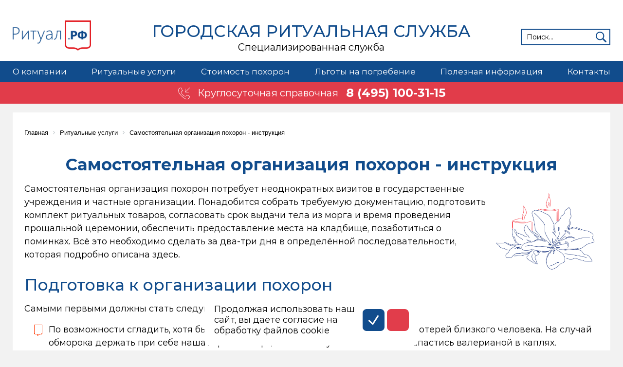

--- FILE ---
content_type: text/html; charset=UTF-8
request_url: https://xn--80apkrlg.xn--p1ai/uslugi/samostoyatelnaya-organizatsiya-pokhoron/
body_size: 13785
content:
<!doctype html>
<html lang="ru">
<head>
<!-- Yandex.Metrika counter -->
<script type="text/javascript" >
   (function(m,e,t,r,i,k,a){m[i]=m[i]||function(){(m[i].a=m[i].a||[]).push(arguments)};
   m[i].l=1*new Date();
   for (var j = 0; j < document.scripts.length; j++) {if (document.scripts[j].src === r) { return; }}
   k=e.createElement(t),a=e.getElementsByTagName(t)[0],k.async=1,k.src=r,a.parentNode.insertBefore(k,a)})
   (window, document, "script", "https://mc.yandex.ru/metrika/tag.js", "ym");

   ym(37462420, "init", {
        clickmap:true,
        trackLinks:true,
        accurateTrackBounce:true,
        webvisor:true,
        trackHash:true
   });
</script>
<noscript><div><img src="https://mc.yandex.ru/watch/37462420" style="position:absolute; left:-9999px;" alt="" /></div></noscript>
<!-- /Yandex.Metrika counter -->



	<meta http-equiv="Content-Type" content="text/html; charset=UTF-8" />
<meta name="description" content="Полная информация как организовать похороны самостоятельно – пошаговая инструкция подготовки погребения и похорон близкого человека самому с минимальными затратами" />
<link rel="canonical" href="https://ритуал.рф/uslugi/samostoyatelnaya-organizatsiya-pokhoron/" />
<link href="/bitrix/cache/css/s1/rf/page_372f65fb075e7af96a3ffc9ea50938e1/page_372f65fb075e7af96a3ffc9ea50938e1_v1.css?1768322581642" type="text/css"  rel="stylesheet" />
<link href="/bitrix/cache/css/s1/rf/template_95678eadc3dd85a45d5669ca628df34c/template_95678eadc3dd85a45d5669ca628df34c_v1.css?176832185871604" type="text/css"  data-template-style="true" rel="stylesheet" />
<meta property="og:title" content="Самостоятельная организация похорон - инструкция">
<meta property="og:description" content="Полная информация как организовать похороны самостоятельно – пошаговая инструкция подготовки погребения и похорон близкого человека самому с минимальными затратами">
<meta property="og:image" content="https://ритуал.рф/upload/iblock/780/780c3c49e8ef23666d524443d3cfbac9.jpg">
<meta property="og:url" content="https://ритуал.рф/">
<meta property="og:site_name" content="Городская ритуальная служба">
<meta property="og:type" content="website">




<script  src="/bitrix/cache/js/s1/rf/template_0410ebcd67e721c445d0b7da6075914a/template_0410ebcd67e721c445d0b7da6075914a_v1.js?1768321840168734"></script>

		<script defer src="https://af.click.ru/af.js?id=17569"></script>
	<meta name="viewport" content="width=device-width, initial-scale=1.0, maximum-scale=1.0, user-scalable=no" />
	<title>Самостоятельная организация похорон - инструкция</title>
	<script type="text/javascript">(function(e){var t=e.createElement("script");t.src="https://rick.ai/tag.js?id=kj0v54q0db4gaq";t.type="module";t.async=true;t.crossorigin="anonymous";e.head.appendChild(t)})(document)</script>
</head>
<body>


	<!-- Roistat Counter Start -->
	<script>
(function(w, d, s, h, id) {
    w.roistatProjectId = id; w.roistatHost = h;
    var p = d.location.protocol == "https:" ? "https://" : "http://";
    var u = /^.*roistat_visit=[^;]+(.*)?$/.test(d.cookie) ? "/dist/module.js" : "/api/site/1.0/"+id+"/init?referrer="+encodeURIComponent(d.location.href);
    var js = d.createElement(s); js.charset="UTF-8"; js.async = 1; js.src = p+h+u; var js2 = d.getElementsByTagName(s)[0]; js2.parentNode.insertBefore(js, js2);
})(window, document, 'script', 'cloud.roistat.com', '3cc946c497864cb632004838d94e423c');
</script>
<!-- Roistat Counter End -->

	
	<!-- Rating Mail.ru counter -->
	<script data-skip-moving="true" type="text/javascript">
	var _tmr = window._tmr || (window._tmr = []);
	_tmr.push({id: "3165485", type: "pageView", start: (new Date()).getTime(), pid: "USER_ID"});
	(function (d, w, id) {
	  if (d.getElementById(id)) return;
	  var ts = d.createElement("script"); ts.type = "text/javascript"; ts.async = true; ts.id = id;
	  ts.src = "https://top-fwz1.mail.ru/js/code.js";
	  var f = function () {var s = d.getElementsByTagName("script")[0]; s.parentNode.insertBefore(ts, s);};
	  if (w.opera == "[object Opera]") { d.addEventListener("DOMContentLoaded", f, false); } else { f(); }
	})(document, window, "topmailru-code");
	</script>
	<noscript><div><img src="https://top-fwz1.mail.ru/counter?id=3165485;js=na" style="border:0;position:absolute;left:-9999px;" alt="Top.Mail.Ru" /></div></noscript>
	<!-- //Rating Mail.ru counter -->

	

	<header class="header header_inner">
		<div class="header__top container">
			<div class="header__button ">
				<span></span>
				<span></span>
				<span></span>
			</div>

			<div class="header__col_l">
				<a class="header__top-logo" href="/">
					<img src="/local/templates/rf/images/ritualrf.png" alt="Ритуал.рф" title="Ритуал.рф">
				</a>
			</div>

			<a class="header__top-title" href="/">
								<div class="header__top-header title-h1">Городская ритуальная служба</div>
				<div>Специализированная служба</div>
			</a>

			<div class="header__search">
				<form action="/search/" method="get" class="searchbox">
					<input type="search" placeholder="Поиск..." name="q" class="searchbox__input" onkeyup="buttonUp();"
						required="">
					<input type="submit" id="search-input" style="display: none">
					<label for="search-input" class="searchbox__submit">
						<img src="/local/templates/rf/images/search.svg" alt="поиск" title="поиск">
					</label>
					<span class="searchbox__icon">
						<img src="/local/templates/rf/images/search.svg" alt="поиск" title="поиск">
					</span>
				</form>
			</div>
		</div>





				
		
<nav class="main-nav jsMainNav">
<ul class="main-nav__menu container">

								<li class="dl1 main-nav__item ">
				<a href="/about/" class="root-item">О компании</a>
				<span class="main-nav__arrow"></span>
				<ul class="main-nav__add-menu main-nav__add-menu_col1">
			
	
								<li class="main-nav__add-menu-item ">
				<ul>
					<li class=""><a href="/about/o-sluzhbe-ritual-rf/">О службе РИТУАЛ.РФ</a></li>
			
	
								<li class="  "><a href="/about/otzyvy/">Отзывы</a></li>
			
	
								<li class="  "><a href="/about/news/">Новости</a></li>
			
	
								<li class="  "><a href="/about/sotrudnichestvo-s-ritual-rf/">Сотрудничество</a></li>
			
	
				</ul></li></ul></li>							<li class="dl1 main-nav__item ">
				<a href="/uslugi/" class="root-item">Ритуальные услуги</a>
				<span class="main-nav__arrow"></span>
				<ul class="main-nav__add-menu main-nav__add-menu_col4">
			
	
								<li class="main-nav__add-menu-item ">
				<ul>
					<li class="main-nav__add-menu-item-bold"><a href="/uslugi/organizatsiya-pokhoron/">Организация похорон</a></li>
			
	
								<li class="  "><a href="/uslugi/esli-umer-chelovek/">Что делать, когда умер близкий человек?</a></li>
			
	
								<li class="  "><a href="/uslugi/ritualniy-agent/">Ритуальный агент</a></li>
			
	
								<li class="  "><a href="/uslugi/perevozka-tel/">Перевозка тел</a></li>
			
	
								<li class="  "><a href="/uslugi/balzamirovanie/">Бальзамирование</a></li>
			
	
								<li class="  "><a href="/uslugi/gruz-200/">Груз 200</a></li>
			
	
								<li class="  "><a href="/uslugi/arenda-katafalka/">Катафалк</a></li>
			
	
								<li class="  "><a href="/uslugi/elitnye-vip-pokhorony/">Элитные VIP похороны</a></li>
			
	
								<li class="  "><a href="/uslugi/besplatnye-pokhorony/">Бесплатные похороны</a></li>
			
	
								<li class="  item-selected"><a href="/uslugi/samostoyatelnaya-organizatsiya-pokhoron/">Самостоятельная организация похорон</a></li>
			
	
				</ul></li>							<li class="main-nav__add-menu-item ">
				<ul>
					<li class="main-nav__add-menu-item-bold"><a href="/uslugi/tseremoniya-proshchaniya/">Церемония прощания</a></li>
			
	
								<li class="  "><a href="/uslugi/tseremoniymeyster/">Церемониймейстер</a></li>
			
	
								<li class="  "><a href="/uslugi/nosilshchiki-groba/">Носильщики гроба</a></li>
			
	
								<li class="  "><a href="/uslugi/otpevanie/">Отпевание</a></li>
			
	
								<li class="  "><a href="/uslugi/pokhoronnyy-orkestr/">Похоронный оркестр</a></li>
			
	
								<li class="  "><a href="/uslugi/krematsiya-v-moskve/">Кремация в Москве: стоимость и порядок оформления</a></li>
			
	
								<li class="  "><a href="/uslugi/grazhdanskaya-panikhida/">Гражданская панихида</a></li>
			
	
								<li class="  "><a href="/uslugi/ritualnyy-lift/">Ритуальный лифт</a></li>
			
	
								<li class="  "><a href="/uslugi/posmertnaya-maska-/">Посмертная маска</a></li>
			
	
								<li class="  "><a href="/uslugi/pominki/">Поминки</a></li>
			
	
				</ul></li>							<li class="main-nav__add-menu-item ">
				<ul>
					<li class="main-nav__add-menu-item-bold"><a href="/uslugi/ritualnye-tovary/">Ритуальные товары</a></li>
			
	
								<li class="  "><a href="/uslugi/groby/">Гробы</a></li>
			
	
								<li class="  "><a href="/uslugi/krest-na-mogilu/">Кресты</a></li>
			
	
								<li class="  "><a href="/uslugi/ritualnye-venki/">Ритуальные венки – купить венок на похороны</a></li>
			
	
								<li class="  "><a href="/uslugi/aksessuary/">Аксессуары</a></li>
			
	
								<li class="  "><a href="/uslugi/pamyatniki/">Памятники</a></li>
			
	
								<li class="  "><a href="/uslugi/venki-iz-zhivykh-tsvetov/">Венки из живых цветов в Москве</a></li>
			
	
								<li class="  "><a href="/uslugi/traurnaya-lenta/">Траурная лента</a></li>
			
	
								<li class="  "><a href="/uslugi/ritualnaya-odezhda/">Ритуальная одежда</a></li>
			
	
								<li class="  "><a href="/uslugi/tekstil/">Текстиль</a></li>
			
	
				</ul></li>							<li class="main-nav__add-menu-item ">
				<ul>
					<li class="main-nav__add-menu-item-bold"><a href="/uslugi/mesto-dlya-zakhoroneniya/">Место для захоронения</a></li>
			
	
								<li class="  "><a href="/uslugi/semeyno-rodovoe-zakhoronenie/">Семейно-родовое захоронение</a></li>
			
	
								<li class="  "><a href="/uslugi/mesto-na-kladbishche/">Место на кладбище: сколько стоит получить в Москве</a></li>
			
	
								<li class="  "><a href="/uslugi/yacheyka-v-kolumbarii/">Ячейка в колумбарии</a></li>
			
	
								<li class=" main-nav__add-menu-item-bold "><a href="/uslugi/dopolnitelnye-uslugi/">Дополнительные услуги</a></li>
			
	
								<li class="  "><a href="/uslugi/perezakhoronenie/">Перезахоронение</a></li>
			
	
								<li class="  "><a href="/uslugi/dezinfektsiya/">Дезинфекция</a></li>
			
	
								<li class="  "><a href="/uslugi/eksgumatsiya-tela/">Эксгумация тела</a></li>
			
	
				</ul></li></ul></li>							<li class="main-nav__item "><a href="/price/" class="root-item">Стоимость похорон</a></li>
			
	
								<li class="main-nav__item main-nav__item_float-right"><a href="/lgoty/" class="root-item">Льготы на погребение</a></li>
			
	
								<li class="dl1 main-nav__item main-nav__item_float-right">
				<a href="/informatsiya/" class="root-item">Полезная информация</a>
				<span class="main-nav__arrow"></span>
				<ul class="main-nav__add-menu main-nav__add-menu_col3">
			
	
								<li class="main-nav__add-menu-item ">
				<ul>
					<li class="main-nav__add-menu-item-bold"><a href="/informatsiya/ritualnaya-infrastruktura/">Ритуальная инфраструктура</a></li>
			
	
								<li class="  "><a href="/informatsiya/morgi-moskvy/">Морги Москвы</a></li>
			
	
								<li class="  "><a href="/informatsiya/kladbishcha-moskvy/">Кладбища Москвы</a></li>
			
	
								<li class="  "><a href="/informatsiya/krematorii-v-moskve/">Крематории в Москве</a></li>
			
	
								<li class="  "><a href="/informatsiya/trupokhranilishcha-moskvy/">Трупохранилища Москвы</a></li>
			
	
								<li class="  "><a href="/informatsiya/khramy-na-kladbishchakh-moskvy/">Храмы на кладбищах Москвы</a></li>
			
	
								<li class="  "><a href="/informatsiya/kolumbarii-moskvy/">Колумбарии Москвы</a></li>
			
	
				</ul></li>							<li class="main-nav__add-menu-item ">
				<ul>
					<li class="main-nav__add-menu-item-bold"><a href="/informatsiya/neobkhodimye-dokumenty/">Необходимые документы</a></li>
			
	
								<li class="  "><a href="/informatsiya/gerbovoe-svidetelstvo-o-smerti/">Гербовое свидетельство о смерти</a></li>
			
	
								<li class="  "><a href="/informatsiya/meditsinskoe-svidetelstvo-o-smerti/">Медицинское свидетельство о смерти</a></li>
			
	
								<li class="  "><a href="/informatsiya/spravka-o-smerti-po-forme-11/">Справка о смерти (форма №11)</a></li>
			
	
				</ul></li>							<li class="main-nav__add-menu-item ">
				<ul>
					<li class="main-nav__add-menu-item-bold"><a href="/informatsiya/yuridicheskaya-informatsiya/">Юридическая информация</a></li>
			
	
								<li class="  "><a href="/informatsiya/prava-naslednikov/">Права наследников</a></li>
			
	
								<li class="  "><a href="/informatsiya/fz-o-pogrebenii-i-pokhoronnom-dele/">ФЗ №8 «О погребении и похоронном деле»</a></li>
			
	
								<li class="  "><a href="/informatsiya/zakon-moskvy-o-pogrebenii-i-pokhoronnom-dele/">Закон Москвы №11 «О Погребении и похоронном деле»</a></li>
			
	
								<li class=" main-nav__add-menu-item-bold "><a href="/informatsiya/stati/">Статьи</a></li>
			
	
				</ul></li></ul></li>							<li class="main-nav__item main-nav__item_float-right"><a href="/contacts/" class="root-item">Контакты</a></li>
			
	


</ul>
</nav>
					<div class="main-tel main-tel_inner jsIntroBottom">
				<div class="main-tel__link">
					<img src="/local/templates/rf/images/phone.png" alt="Круглосуточная справочная" title="Круглосуточная справочная">
					<div class="main-tel__link-txt">
						<span> Круглосуточная справочная</span>
						<a href="tel:+74951003115" class="main-tel__phone roistat-phone">8 (495) 100-31-15</a> 
					</div>
				</div>
			</div>	
			</header>

	<div class="mask"></div>

<main class="page page_inner">
    <div class="page__overlay jsPage__overlay"></div>			
	
		<div class="container">
		
			<link href="/bitrix/css/main/font-awesome.css?176823270428777" type="text/css" rel="stylesheet" />
<div class="bx-breadcrumb" itemscope itemtype="http://schema.org/BreadcrumbList">
			<div class="bx-breadcrumb-item" id="bx_breadcrumb_0" itemprop="itemListElement" itemscope itemtype="http://schema.org/ListItem">
				<div itemprop="item">
					
					<a href="/" title="Главная" itemprop="url">
						<span itemprop="name">Главная</span>
					</a>
					<meta itemprop="position" content="1" />
				</div>
			</div>
			<div class="bx-breadcrumb-item" id="bx_breadcrumb_1" itemprop="itemListElement" itemscope itemtype="http://schema.org/ListItem">
				<div itemprop="item">
					<i class="fa fa-angle-right"></i>
					<a href="/uslugi/" title="Ритуальные услуги" itemprop="url">
						<span itemprop="name">Ритуальные услуги</span>
					</a>
					<meta itemprop="position" content="2" />
				</div>
			</div>
			<div class="bx-breadcrumb-item" itemprop="itemListElement" itemscope itemtype="http://schema.org/ListItem">
				<div itemprop="item">
					<i class="fa fa-angle-right"></i>
					<span itemprop="name">Самостоятельная организация похорон - инструкция</span>
					<meta itemprop="position" content="3" />
				</div>
			</div><div style="clear:both"></div></div>		
								<h1>Самостоятельная организация похорон - инструкция</h1>
				
<article class="detail">
			<div class="right-image right-image_board">
			<img src="/upload/iblock/780/780c3c49e8ef23666d524443d3cfbac9.jpg" alt="Самостоятельная организация похорон" title="Самостоятельная организация похорон">
		</div>
		<p>
	 Самостоятельная организация похорон потребует неоднократных визитов в государственные учреждения и частные организации. Понадобится собрать требуемую документацию, подготовить комплект ритуальных товаров, согласовать срок выдачи тела из морга и время проведения прощальной церемонии, обеспечить предоставление места на кладбище, позаботиться о поминках. Всё это необходимо сделать за два-три дня в определённой последовательности, которая подробно описана здесь.
</p>
<h2>Подготовка к организации похорон</h2>
<p>
	 Самыми первыми должны стать следующие действия:
</p>
<ul>
	<li>По возможности сгладить, хотя бы временно, эмоциональный шок, вызванный потерей близкого человека. На случай обморока держать при себе нашатырный спирт, в качестве успокоительного запастись валерианой в каплях.</li>
	<li>Попросить близкого человека или родственника обеспечить сопровождение при предстоящих визитах в разнообразные инстанции. При этом, с одной стороны, будет гарантирована необходимая моральная поддержка, а с другой — работники моргов и кладбищ вряд ли решатся назначать цену за бесплатные услуги в присутствии третьего лица.</li>
</ul>
<a href="/lgoty/" class="arr-block">				
	<div class="arr-block__img">
		<img src="/upload/iblock/522/522fc4f0ed90b9ad74d304c81701cad5.jpg" alt="Льготы на похороны – пособие на погребение" title="Льготы на похороны – пособие на погребение">
	</div>
	<div class="arr-block__title title-h1">Льготы на похороны – пособие на погребение</div>
	<div class="arr-block__arr"></div>
</a><h2>Как самостоятельно организовать похороны: подробная инструкция</h2>
<p>
	 Собрав силы и обеспечив поддержку, надо выполнять необходимые действия без промедления, последовательно и согласованно.
</p>
<h3>Инструкция организации и проведения похорон самостоятельно:</h3>
<p>
	 Если близкий человек скончался дома, вызвать «Скорую помощь» и полицию, не забыв сообщить, что вызов делается к умершему. Это надо уточнить, так как для перевозки тела в морг понадобится спецтранспорт. Если есть сомнения в том, что смерть действительно наступила, лучше сказать, что человек не приходит в себя, находясь в глубоком обмороке. В Москве умершего перевезут в морг бесплатно.
</p>
<p>
	 Если смерть произошла в больнице, то, как правило, тело скончавшегося пациента доставляют в патологоанатомическое отделение, где проводят вскрытие. Это делается, чтобы исключить вероятность смерти в результате врачебной ошибки. Если есть основания предполагать насильственную смерть, то медицинская бригада направляет тело на вскрытие в судебно-медицинское учреждение.
</p>
<p>
	 Организатору похорон необходимо точно узнать, в каком морге размещено тело покойного. Как правило, в каждое такое учреждение привозят скончавшихся пациентов из нескольких больниц.
</p>
<p>
	 Родственников и знакомых покойного надо известить о случившемся как можно скорее, и назначить дату похорон. Лучшим выбором будет традиционный третий день по кончине. Если он приходится на выходной или на церковный праздник, погребение принято переносить на более поздний срок, чтобы избежать проблем с получением тела из морга или отказа в совершении отпевания покойного. Такая отсрочка вполне допустима и не требует дополнительных расходов, так как первые семь дней тело покойного хранится в морге бесплатно.
</p>
<p>
	 Затем следует получить врачебное свидетельство о смерти. Его выдают в том морге, где находится тело покойного. Если предстоит отпевание усопшего, понадобится второй экземпляр этого документа, который подтвердит, что причиной смерти не стало самоубийство. Чтобы получить свидетельство, надо подготовить и предъявить свой паспорт, а также три документа умершего: паспорт, медицинский полис и больничную карту.
</p>
<p>
	 На основании врачебного свидетельства в МФЦ надо получить гербовый документ о смерти. Он выдаётся в день обращения. Полученное гербовое свидетельство нельзя сгибать и защищать ламинирующим покрытием. Чтобы избежать возможных проблем, связанных с утерей полученного документа, заказывают также его копию.
</p>
<p>
Для оформления государственного пособия на погребение (в январе 2023 года льготным категориям москвичей – от 20 852,68 рублей; остальным категориям – 6 964,68 р.) надо обратиться:
</p>
<ul>
	<li>по месту работы – если умер трудоустроенный;</li>
	<li>в Пенсионный Фонд – в случае смерти пенсионера (понадобится предъявить пенсионное удостоверение скончавшегося);</li>
	<li>в собес – при похоронах безработного с официальной регистрацией;</li>
	<li>в военкомат – при кончине военных и ветеранов войн.</li>
</ul>
<p>
	 От пособия можно отказаться, выбрав взамен социальные (безвозмездные) похороны с гарантированным перечнем услуг и товаров. В этот перечень входит:
</p>
<ul>
	<li>гроб деревянный с тканевой обивкой;</li>
	<li>покрывало;</li>
	<li>белые тапочки;</li>
	<li>копка могилы;</li>
	<li>перевозка ритуальных принадлежностей к моргу;</li>
	<li>автокатафалк до кладбища (в один конец);</li>
	<li>услуга кремации или захоронения.</li>
</ul>
<p>
	 Остальные товары и сервис, то есть одежда, подушка, услуги грузчиков, ниша в колумбарии, поминки, отпевание и т.д. – подлежат оплате.
</p>
<p>
	 После того, как обеспечена определённая компенсация расходов на похороны, надо отправляться на кладбище. Если покойный заранее обеспечил право на определённый участок или есть могила, родственника, похороненного более пятнадцати лет назад, следует ехать на соответствующий погост. Если место погребения не определено заблаговременно, бесплатно его можно получить только на открытых кладбищах. В Москве это:
</p>
<ul>
	<li>Алабушевское (для проживающих в Зеленограде);</li>
	<li>Хованское (Западное) кладбище;</li>
	<li>Хованское (Центральное) кладбище;</li>
	<li>Щербинское кладбище.</li>
</ul>
<p>
	 Остальные столичные некрополи для свободных захоронений закрыты. Прибыть на кладбище надо в часы работы администрации, то есть с 9.00 до 17.00 в Москве и с 14.00 до 16.00 в Подмосковье. Приехать лучше загодя и на месте оговорить копку могилы, услуги грузчиков и транспортный сервис.
</p>
<p>
	 После того, как определён участок, на котором будет проведено погребение, надо купить:
</p>
<ul>
	<li>гроб (длиной на 20-30 см больше, чем рост покойного);</li>
	<li>подушку;</li>
	<li>покрывало;</li>
	<li>другие товары, то есть: венки, памятные ленты, крест, табличку и проч.</li>
</ul>
<p>
	 Если предстоит религиозный обряд, надо согласовать его проведение. В бюджетном варианте, как правило, заказывается отпевание на кладбище. Затем священнослужитель приглашается на поминальную трапезу.
</p>
<p>
	 Одежду и средства гигиены для покойного надо доставить в морг не позднее, чем за сутки до проведения похорони.
</p>
<p>
	 В список туалетных принадлежностей входит:
</p>
<ul>
	<li>мыло;</li>
	<li>полотенце;</li>
	<li>расчёска;</li>
	<li>одеколон или туалетная вода.</li>
</ul>
<p>
	 Одежда, которая необходима для посмертного облачения женщин:
</p>
<ul>
	<li>бельё;</li>
	<li>чулки или колготки;</li>
	<li>закрытое платье с длинными рукавами или строгий костюм;</li>
	<li>косынка на голову;</li>
	<li>тапочки.</li>
</ul>
<p>
	 Для покойных мужчин надо принести:
</p>
<ul>
	<li>бельё;</li>
	<li>носки;</li>
	<li>костюм и галстук;</li>
	<li>тапочки.</li>
</ul>
<p>
	 Сотрудники морга обязаны бесплатно обмыть тело, одеть покойного, разместить его в гробу и вынести в ритуальный зал. Если требуется бальзамирование, устранение дефектов, косметические процедуры, следует обязательно попросить прейскурант услуг морга. Вполне может оказаться, что цены в документе гораздо ниже, чем те, что были названы устно.
</p>
<p>
	 В день погребения надо обеспечить соблюдение срока, на который оформлена аренда ритуального зала. Лучше прибыть к моргу заранее и не затягивать прощальную церемонию. На кладбище гроб из автокатафалка принято нести к могиле на руках. При этом возглавляют процессию те, кто несёт фотографию умершего, деревянный крест и памятную табличку. Затем следуют люди с венками, снабжёнными траурными надписями. На отдельной подушечке располагают имеющиеся награды покойного. Далее несут крышку гроба, затем гроб с телом. Замыкают шествие родные, близкие и знакомые.
</p>
<p>
	 У места погребения совершается обряд отпевания, проходит последнее прощание. Крышку забивают, гроб опускают в подготовленную могилу. Участники проводов бросают на гроб традиционную горсть земли, желая умершему покоиться с миром. Работники кладбища зарывают могилу, формируют холмик и устанавливают крест или временный памятник, снабжённый табличкой.
</p>
<p>
	 Завершением похорон служит поминальный обед. Лучше организовать его в кафе, так как родственникам похороненного крайне сложно справиться с заботами о таком угощении. На поминки собираются только самые близкие люди — родные и хорошо знавшие покойного. Во время трапезы традиционно вспоминают добрые дела умершего.
</p>
<h2>
Помощь в организации похорон – Ритуал.рф </h2>
<p>
	 Приведённая инструкция, описывающая самостоятельную организацию похорон, на деле помогает далеко не всем. Прежде всего, сказывается глубокое потрясение, вызванное кончиной близкого человека. Кроме того, большинство москвичей в первые же часы после трагического события подвергаются настойчивому давлению со стороны теневых похоронных агентов, которые стремятся получить свою нечестную прибыль, пользуясь случившимся горем.
</p>
<p>
	 Ритуал.рф – городская похоронная служба, которая поддерживает умеренные цены на качественный сервис. Наши сотрудники предоставят скорбящим родственникам помощь, поддержку и защиту от мошеннических сделок. Мы обеспечиваем все виды ритуальных услуг. Организация похорон, доверенная Ритуал.рф, будет тщательно подготовлена и своевременно проведена.
</p>
<p>
	 Консультации опытных профессионалов ритуального сервиса предоставляются по телефону <a href="tel:+74954590100" class="roistat-phone">8 (495) 459-0-100</a>. Наша линия связи работает круглосуточно. Информационные услуги бесплатны.
</p>
<!--
<style>
	.relink{
		display:flex;
		flex-wrap:wrap;
		max-width:1000px;
		margin:0 auto;
	}
	
	.relink__item {
		width:25%;
		margin:0 3%;
		padding-bottom:32px;
	}
	
	.relink__view div{
		box-sizing:border-box;
		background-size:contain;
		background-repeat:no-repeat;
		background-position:50% 50%;		
		width:100%;
		height:100%;
		transition:transform ease 0.3s;
	}

	.relink__view div:hover{		
		transform: scale(1.05);
	}
	
	.relink__view{
		width:100%;
		height:196px;
		overflow: hidden;
	}
	
	.relink__view:before {
 		content: "";
		padding-top: 80%;
		float: left;
	}
	.relink__content {
		text-align:center;
		margin:8px auto 0;
	}	
	
	@media screen and (max-width: 768px) {
		.relink__item {
			width:48%;
		}
	}

	@media screen and (max-width: 480px) {
		.relink__item {
			width:100%;
			margin-right:0;
		}
	}
</style>
<div class="relink">
			<a href="/uslugi/organizatsiya-pokhoron/" class="relink__item">
			<div class="relink__view">
				<div style="background-image:url('/upload/iblock/e24/e248e8de5b2daa3d43a89f1573542454.jpg')"></div>
			</div>
			<div class="relink__content">
				<div class="relink__name">Организация похорон</div>
			</div>
		</a>		
	</div>

-->	<div class="detail__date"></div>
	
	<style>
	.relink{
		display:flex;
		flex-wrap:wrap;
		max-width:1000px;
		margin:0 auto;
	}
	
	.relink__item {
		width:25%;
		margin:0 3%;
		padding-bottom:32px;
	}
	
	.relink__view div{
		box-sizing:border-box;
		background-size:contain;
		background-repeat:no-repeat;
		background-position:50% 50%;		
		width:100%;
		height:100%;
		transition:transform ease 0.3s;
	}

	.relink__view div:hover{		
		transform: scale(1.05);
	}
	
	.relink__view{
		width:100%;
		height:196px;
		overflow: hidden;
	}
	
	.relink__view:before {
 		content: "";
		padding-top: 80%;
		float: left;
	}
	.relink__content {
		text-align:center;
		margin:8px auto 0;
	}	
	
	@media screen and (max-width: 768px) {
		.relink__item {
			width:48%;
		}
	}

	@media screen and (max-width: 480px) {
		.relink__item {
			width:100%;
			margin-right:0;
		}
	}
</style>
<p><b style="color:#114c8c">Дополнительная информация, связанная с данным материалом:</b></p>
<div class="relink">
			<a href="/informatsiya/kladbishcha-moskvy/" class="relink__item">
			<div class="relink__view">
				<div style="background-image:url('/upload/iblock/e7d/e7de020d03dd821515df03448b23d44b.jpg')"></div>
			</div>
			<div class="relink__content">
				<div class="relink__name">Кладбища Москвы</div>
			</div>
		</a>		
			<a href="/informatsiya/kolumbarii-moskvy/" class="relink__item">
			<div class="relink__view">
				<div style="background-image:url('/upload/iblock/1b9/1b90f2f112d268fcb266c824dacab4b1.jpg')"></div>
			</div>
			<div class="relink__content">
				<div class="relink__name">Колумбарии Москвы</div>
			</div>
		</a>		
			<a href="/informatsiya/neobkhodimye-dokumenty/" class="relink__item">
			<div class="relink__view">
				<div style="background-image:url('/upload/iblock/1d8/1d892d56015470ea8eab4456f94d00b6.png')"></div>
			</div>
			<div class="relink__content">
				<div class="relink__name">Необходимые документы</div>
			</div>
		</a>		
	</div>

	
	
	<script>
		document.querySelector('.likes2 svg').addEventListener('click', function() {
			document.querySelector('.likes2 .likes__total').innerHTML++	
			document.querySelector('#Layer_1 .st2').style.fill = '#e11130'
			document.querySelector('#Layer_1 .st2').classList.add('a') 			

			let xhr = new XMLHttpRequest();
			let json = JSON.stringify({
				id: 210,
				count_likes: document.querySelector('.likes2 .likes__total').innerHTML
			});

			xhr.open("POST", '/api/likes.php')
			xhr.setRequestHeader('Content-type', 'application/json; charset=utf-8');
			xhr.send(json);	
			xhr.onload = () => console.log(xhr.response);
		})		

	</script>

	<style>
		.likes {
			display: flex;
			column-gap: 10px;
			align-items: center;
		}

		.likes2 {
			display: flex;
			column-gap: 12px;
			align-items: center;
			justify-content: flex-end;
		}

		.likes2 .likes__total {
			user-select: none;
			font-size: 22px;
			font-weight: 500;
			border-radius: 50%;
			border: 1px solid #ccc;
			width: 35px;
			height: 35px;
			display: flex;
			align-items: center;
			justify-content: center;			
		}
	</style>		
</article>
	
			</main>




<footer class="footer">
	
	<nav class="footer__top container">
				<ul>
							<li class="footer__top-item footer__top-item_title"><a href="/uslugi/">Ритуальные услуги</a></li>
							<li class="footer__top-item "><a href="/uslugi/ritualniy-agent/">Вызов ритуального агента</a></li>
							<li class="footer__top-item "><a href="/uslugi/perevozka-tel/">Перевозка тела</a></li>
							<li class="footer__top-item "><a href="/uslugi/gruz-200/">Груз 200</a></li>
							<li class="footer__top-item "><a href="/uslugi/krematsiya-v-moskve/">Кремация в Москве</a></li>
							<li class="footer__top-item "><a href="/uslugi/organizatsiya-pokhoron/">Организация похорон</a></li>
							<li class="footer__top-item "><a href="/uslugi/otpevanie/">Отпевание</a></li>
							<li class="footer__top-item "><a href="/uslugi/dezinfektsiya/">Дезинфекция</a></li>
					</ul>		
				<ul>
							<li class="footer__top-item footer__top-item_title"><a href="/lgoty/">Льготы на погребение</a></li>
							<li class="footer__top-item "><a href="/price/">Стоимость похорон</a></li>
							<li class="footer__top-item "><a href="/uslugi/besplatnye-pokhorony/">Бесплатные похороны</a></li>
							<li class="footer__top-item "><a href="/informatsiya/neobkhodimye-dokumenty/">Необходимые документы</a></li>
							<li class="footer__top-item "><a href="/informatsiya/meditsinskoe-svidetelstvo-o-smerti/">Медицинское свидетельство </a></li>
							<li class="footer__top-item "><a href="/informatsiya/gerbovoe-svidetelstvo-o-smerti/">Гербовое свидетельство</a></li>
							<li class="footer__top-item "><a href="/informatsiya/forma-bo-13/">Форма БО-13</a></li>
							<li class="footer__top-item "><a href="/informatsiya/spravka-o-smerti-po-forme-11/">Справка о смерти по форме №11</a></li>
					</ul>		
				<ul>
							<li class="footer__top-item footer__top-item_title"><a href="/informatsiya/ritualnaya-infrastruktura/">Ритуальная инфраструктура</a></li>
							<li class="footer__top-item "><a href="/informatsiya/kladbishcha-moskvy/">Кладбища Москвы</a></li>
							<li class="footer__top-item "><a href="/informatsiya/morgi-moskvy/">Морги Москвы</a></li>
							<li class="footer__top-item "><a href="/informatsiya/krematorii-v-moskve/">Крематории Москвы</a></li>
							<li class="footer__top-item "><a href="/informatsiya/kolumbarii-moskvy/">Колумбарии Москвы</a></li>
							<li class="footer__top-item "><a href="/informatsiya/trupokhranilishcha-moskvy/">Трупохранилища Москвы</a></li>
							<li class="footer__top-item "><a href="/uslugi/mesto-na-kladbishche/">Место на кладбище</a></li>
							<li class="footer__top-item "><a href="/uslugi/yacheyka-v-kolumbarii/">Ячейка в колумбарии</a></li>
					</ul>		
				<ul>
							<li class="footer__top-item footer__top-item_title"><a href="/about/o-sluzhbe-ritual-rf/">Ритуал.рф</a></li>
							<li class="footer__top-item "><a href="/contacts/">Контакты</a></li>
							<li class="footer__top-item "><a href="/about/otzyvy/">Отзывы</a></li>
							<li class="footer__top-item "><a href="/about/news/">Новости</a></li>
							<li class="footer__top-item "><a href="/informatsiya/stati/">Статьи</a></li>
							<li class="footer__top-item "><a href="/about/sotrudnichestvo-s-ritual-rf/">Сотрудничество</a></li>
							<li class="footer__top-item "><a href="/uslugi/esli-umer-chelovek/">Что делать, когда умер близкий</a></li>
							<li class="footer__top-item "><a href="/uslugi/ritualnye-tovary/">Ритуальные товары</a></li>
					</ul>		
			</nav>
	
	<div class="footer__bottom">
		<div class="footer__bottom-wrap container">
			<img src="/local/templates/rf/images/logo_footer.png" alt="Городская ритуальная служба Ритуал.рф" title="Городская ритуальная служба Ритуал.рф">
			<div class="footer__bottom-text">
				<span>Официальный сайт городской ритуальной службы</span>
				Россия, г. Москва, Госпитальная площадь, дом 2, корпус 27
			</div>
		</div>
		<div class="container">
    		<ul class="politika">
    		    <li><a href="https://xn--80apkrlg.xn--p1ai/politika-konfidentsialnosti-personalnykh-dannykh.php">Политика конфиденциальности персональных данных</a></li>
    		    <li><a href="https://xn--80apkrlg.xn--p1ai/licenses_detail.php">Соглашение на обработку персональных данных</a></li>
    		</ul>
		</div>
		
	</div>

</footer>

<style>
    .politika {
        margin-top: 10px;
        padding-bottom: 10px;
    }
    
    .politika a {
        color:#fff;
    }
</style>







    <div class="cookie">
    
        <div class="cookie__text">
            Продолжая использовать наш сайт, вы даете согласие на обработку файлов cookie
        </div>
        
        <div class="cookie__btn">
            <div class="cookie__btn__yes cookie__btn__item">
                <svg xmlns="http://www.w3.org/2000/svg" xmlns:xlink="http://www.w3.org/1999/xlink" viewBox="0 0 50 50" width="50px" height="50px"><polyline fill="none" stroke="#ffffff" stroke-width="6" stroke-linecap="round" stroke-linejoin="round" stroke-miterlimit="10" points="7,28.852 21.921,42.348 43,9.652 "></polyline></svg>
            </div>
            
            <div class="cookie__btn__no cookie__btn__item">
                <svg id="Слой_1" data-name="Слой 1" xmlns="http://www.w3.org/2000/svg" viewBox="0 0 479.03 510.86"><path d="M272.35,259.29,472.23,59.41a23.22,23.22,0,0,0-32.83-32.83L239.51,226.45,39.63,26.57A23.22,23.22,0,0,0,6.8,59.41L206.68,259.29,6.8,459.17A23.22,23.22,0,0,0,39.63,492L239.51,292.12,439.39,492a23.22,23.22,0,0,0,32.83-32.83Z" fill="#ffffff"></path></svg>
            </div>
        </div>
        
    </div>
    
    <style>
    
        .cookie {
            display: flex;
            align-items: center;
            position: fixed;
            bottom: 10px;
            background: #fff;
            padding: 20px;
            margin: 0 auto;
            width: 400px;
            left: 10px;
            right: 10px;
            border-radius: 10px;
            z-index: 999;
        }
        
        @media screen and (max-width: 440px) {
            .cookie {
                width: 70%;
            }
        }        
        
        .cookie__text {
            margin-right: 10px;
        }
        
        .cookie__btn {
            display: flex;
            align-items: center;
        } 
        
        .cookie__btn__item {
            width: 25px;
            height: 25px;
            display: flex;
            align-items: center;
            justify-content: center;
            padding: 10px;
            border-radius: 8px;
            cursor: pointer;
        }
        
        .cookie__btn__yes {
            background-color: #114c8c;
            margin-right: 5px;
        }
        
        .cookie__btn__no {
            background-color: #e13d4b;
        }    
        
    </style>
    
    
    
    <script type="text/javascript">
        
            function setCookie(name, value, options = {}) {
            
                options = {
                    path: '/',
                    // при необходимости добавьте другие значения по умолчанию
                    ...options
                };
            
                if (options.expires instanceof Date) {
                    options.expires = options.expires.toUTCString();
                }
            
                let updatedCookie = encodeURIComponent(name) + "=" + encodeURIComponent(value);
            
                for (let optionKey in options) {
                    updatedCookie += "; " + optionKey;
                    let optionValue = options[optionKey];
                    if (optionValue !== true) {
                        updatedCookie += "=" + optionValue;
                    }
                }
            
                document.cookie = updatedCookie;
            }    
        
           document.querySelector('.cookie__btn__yes').addEventListener('click', function() {
             setCookie('cookienotification', '1')
             document.querySelector('.cookie').style.display = 'none'
           })
    
           document.querySelector('.cookie__btn__no').addEventListener('click', function() {
             location.href = 'https://www.yandex.ru'   
           })
    
    </script>

















	<!-- start LIVETEX -->
<!-- {literal} -->
        <script data-skip-moving="true" type='text/javascript'>
        window['liv'+'eTe'+'x'] = true,
        window['liv'+'eTe'+'x'+'ID'] = 171204,
        window['liveTe'+'x_o'+'bj'+'ect'] = true;
        (function() {
        var t = document['creat'+'e'+'Elem'+'en'+'t']('script');
        t.type ='text/javascript';
        t.async = true;
        t.src = '//cs15'+'.liv'+'etex.'+'r'+'u/'+'j'+'s/client.js';
        var c = document['getEl'+'ementsByT'+'ag'+'Name']('script')[0];
        if ( c ) c['paren'+'tN'+'ode']['inse'+'r'+'tBe'+'fore'](t, c);
        else document['docum'+'entE'+'lement']['fir'+'stC'+'hild']['appe'+'nd'+'Chi'+'ld'](t);
        })();
        </script>
<!-- {/literal} -->
<!-- end LIVETEX --> 

</dofollow>

<script src="https://livechatv2.chat2desk.com/packs/ie-11-support.js"></script>
<script>
  window.chat24_token = "1fa41a95f740aea6e88dd6fea3bb0a48";
  window.chat24_url = "https://livechatv2.chat2desk.com";
  window.chat24_socket_url ="wss://livechatv2.chat2desk.com/widget_ws_new";
  window.chat24_static_files_domain = "https://storage.chat2desk.com/";
  window.lang = "ru";
  window.fetch("".concat(window.chat24_url, "/packs/manifest.json?nocache=").concat(new Date().getTime())).then(function (res) {
    return res.json();
  }).then(function (data) {
    var chat24 = document.createElement("script");
    chat24.type = "text/javascript";
    chat24.async = true;
    chat24.src = "".concat(window.chat24_url).concat(data["application.js"]);
    document.body.appendChild(chat24);
  });
</script>

</body>

</html>

--- FILE ---
content_type: text/css
request_url: https://xn--80apkrlg.xn--p1ai/bitrix/cache/css/s1/rf/template_95678eadc3dd85a45d5669ca628df34c/template_95678eadc3dd85a45d5669ca628df34c_v1.css?176832185871604
body_size: 13199
content:


/* Start:/local/templates/rf/vendor/fancybox/jquery.fancybox.min.css?176823282012795*/
body.compensate-for-scrollbar{overflow:hidden}.fancybox-active{height:auto}.fancybox-is-hidden{left:-9999px;margin:0;position:absolute!important;top:-9999px;visibility:hidden}.fancybox-container{-webkit-backface-visibility:hidden;height:100%;left:0;outline:none;position:fixed;-webkit-tap-highlight-color:transparent;top:0;-ms-touch-action:manipulation;touch-action:manipulation;transform:translateZ(0);width:100%;z-index:99992}.fancybox-container *{box-sizing:border-box}.fancybox-bg,.fancybox-inner,.fancybox-outer,.fancybox-stage{bottom:0;left:0;position:absolute;right:0;top:0}.fancybox-outer{-webkit-overflow-scrolling:touch;overflow-y:auto}.fancybox-bg{background:#1e1e1e;opacity:0;transition-duration:inherit;transition-property:opacity;transition-timing-function:cubic-bezier(.47,0,.74,.71)}.fancybox-is-open .fancybox-bg{opacity:.9;transition-timing-function:cubic-bezier(.22,.61,.36,1)}.fancybox-caption,.fancybox-infobar,.fancybox-navigation .fancybox-button,.fancybox-toolbar{direction:ltr;opacity:0;position:absolute;transition:opacity .25s ease,visibility 0s ease .25s;visibility:hidden;z-index:99997}.fancybox-show-caption .fancybox-caption,.fancybox-show-infobar .fancybox-infobar,.fancybox-show-nav .fancybox-navigation .fancybox-button,.fancybox-show-toolbar .fancybox-toolbar{opacity:1;transition:opacity .25s ease 0s,visibility 0s ease 0s;visibility:visible}.fancybox-infobar{color:#ccc;font-size:13px;-webkit-font-smoothing:subpixel-antialiased;height:44px;left:0;line-height:44px;min-width:44px;mix-blend-mode:difference;padding:0 10px;pointer-events:none;top:0;-webkit-touch-callout:none;-webkit-user-select:none;-moz-user-select:none;-ms-user-select:none;user-select:none}.fancybox-toolbar{right:0;top:0}.fancybox-stage{direction:ltr;overflow:visible;transform:translateZ(0);z-index:99994}.fancybox-is-open .fancybox-stage{overflow:hidden}.fancybox-slide{-webkit-backface-visibility:hidden;display:none;height:100%;left:0;outline:none;overflow:auto;-webkit-overflow-scrolling:touch;padding:44px;position:absolute;text-align:center;top:0;transition-property:transform,opacity;white-space:normal;width:100%;z-index:99994}.fancybox-slide:before{content:"";display:inline-block;font-size:0;height:100%;vertical-align:middle;width:0}.fancybox-is-sliding .fancybox-slide,.fancybox-slide--current,.fancybox-slide--next,.fancybox-slide--previous{display:block}.fancybox-slide--image{overflow:hidden;padding:44px 0}.fancybox-slide--image:before{display:none}.fancybox-slide--html{padding:6px}.fancybox-content{background:#fff;display:inline-block;margin:0;max-width:100%;overflow:auto;-webkit-overflow-scrolling:touch;padding:44px;position:relative;text-align:left;vertical-align:middle}.fancybox-slide--image .fancybox-content{animation-timing-function:cubic-bezier(.5,0,.14,1);-webkit-backface-visibility:hidden;background:transparent;background-repeat:no-repeat;background-size:100% 100%;left:0;max-width:none;overflow:visible;padding:0;position:absolute;top:0;transform-origin:top left;transition-property:transform,opacity;-webkit-user-select:none;-moz-user-select:none;-ms-user-select:none;user-select:none;z-index:99995}.fancybox-can-zoomOut .fancybox-content{cursor:zoom-out}.fancybox-can-zoomIn .fancybox-content{cursor:zoom-in}.fancybox-can-pan .fancybox-content,.fancybox-can-swipe .fancybox-content{cursor:grab}.fancybox-is-grabbing .fancybox-content{cursor:grabbing}.fancybox-container [data-selectable=true]{cursor:text}.fancybox-image,.fancybox-spaceball{background:transparent;border:0;height:100%;left:0;margin:0;max-height:none;max-width:none;padding:0;position:absolute;top:0;-webkit-user-select:none;-moz-user-select:none;-ms-user-select:none;user-select:none;width:100%}.fancybox-spaceball{z-index:1}.fancybox-slide--iframe .fancybox-content,.fancybox-slide--map .fancybox-content,.fancybox-slide--pdf .fancybox-content,.fancybox-slide--video .fancybox-content{height:100%;overflow:visible;padding:0;width:100%}.fancybox-slide--video .fancybox-content{background:#000}.fancybox-slide--map .fancybox-content{background:#e5e3df}.fancybox-slide--iframe .fancybox-content{background:#fff}.fancybox-iframe,.fancybox-video{background:transparent;border:0;display:block;height:100%;margin:0;overflow:hidden;padding:0;width:100%}.fancybox-iframe{left:0;position:absolute;top:0}.fancybox-error{background:#fff;cursor:default;max-width:400px;padding:40px;width:100%}.fancybox-error p{color:#444;font-size:16px;line-height:20px;margin:0;padding:0}.fancybox-button{background:rgba(30,30,30,.6);border:0;border-radius:0;box-shadow:none;cursor:pointer;display:inline-block;height:44px;margin:0;padding:10px;position:relative;transition:color .2s;vertical-align:top;visibility:inherit;width:44px}.fancybox-button,.fancybox-button:link,.fancybox-button:visited{color:#ccc}.fancybox-button:hover{color:#fff}.fancybox-button:focus{outline:none}.fancybox-button.fancybox-focus{outline:1px dotted}.fancybox-button[disabled],.fancybox-button[disabled]:hover{color:#888;cursor:default;outline:none}.fancybox-button div{height:100%}.fancybox-button svg{display:block;height:100%;overflow:visible;position:relative;width:100%}.fancybox-button svg path{fill:currentColor;stroke-width:0}.fancybox-button--fsenter svg:nth-child(2),.fancybox-button--fsexit svg:first-child,.fancybox-button--pause svg:first-child,.fancybox-button--play svg:nth-child(2){display:none}.fancybox-progress{background:#ff5268;height:2px;left:0;position:absolute;right:0;top:0;transform:scaleX(0);transform-origin:0;transition-property:transform;transition-timing-function:linear;z-index:99998}.fancybox-close-small{background:transparent;border:0;border-radius:0;color:#ccc;cursor:pointer;opacity:.8;padding:8px;position:absolute;right:-12px;top:-44px;z-index:401}.fancybox-close-small:hover{color:#fff;opacity:1}.fancybox-slide--html .fancybox-close-small{color:currentColor;padding:10px;right:0;top:0}.fancybox-slide--image.fancybox-is-scaling .fancybox-content{overflow:hidden}.fancybox-is-scaling .fancybox-close-small,.fancybox-is-zoomable.fancybox-can-pan .fancybox-close-small{display:none}.fancybox-navigation .fancybox-button{background-clip:content-box;height:100px;opacity:0;position:absolute;top:calc(50% - 50px);width:70px}.fancybox-navigation .fancybox-button div{padding:7px}.fancybox-navigation .fancybox-button--arrow_left{left:0;left:env(safe-area-inset-left);padding:31px 26px 31px 6px}.fancybox-navigation .fancybox-button--arrow_right{padding:31px 6px 31px 26px;right:0;right:env(safe-area-inset-right)}.fancybox-caption{background:linear-gradient(0deg,rgba(0,0,0,.85) 0,rgba(0,0,0,.3) 50%,rgba(0,0,0,.15) 65%,rgba(0,0,0,.075) 75.5%,rgba(0,0,0,.037) 82.85%,rgba(0,0,0,.019) 88%,transparent);bottom:0;color:#eee;font-size:14px;font-weight:400;left:0;line-height:1.5;padding:75px 44px 25px;pointer-events:none;right:0;text-align:center;z-index:99996}@supports (padding:max(0px)){.fancybox-caption{padding:75px max(44px,env(safe-area-inset-right)) max(25px,env(safe-area-inset-bottom)) max(44px,env(safe-area-inset-left))}}.fancybox-caption--separate{margin-top:-50px}.fancybox-caption__body{max-height:50vh;overflow:auto;pointer-events:all}.fancybox-caption a,.fancybox-caption a:link,.fancybox-caption a:visited{color:#ccc;text-decoration:none}.fancybox-caption a:hover{color:#fff;text-decoration:underline}.fancybox-loading{animation:a 1s linear infinite;background:transparent;border:4px solid #888;border-bottom-color:#fff;border-radius:50%;height:50px;left:50%;margin:-25px 0 0 -25px;opacity:.7;padding:0;position:absolute;top:50%;width:50px;z-index:99999}@keyframes a{to{transform:rotate(1turn)}}.fancybox-animated{transition-timing-function:cubic-bezier(0,0,.25,1)}.fancybox-fx-slide.fancybox-slide--previous{opacity:0;transform:translate3d(-100%,0,0)}.fancybox-fx-slide.fancybox-slide--next{opacity:0;transform:translate3d(100%,0,0)}.fancybox-fx-slide.fancybox-slide--current{opacity:1;transform:translateZ(0)}.fancybox-fx-fade.fancybox-slide--next,.fancybox-fx-fade.fancybox-slide--previous{opacity:0;transition-timing-function:cubic-bezier(.19,1,.22,1)}.fancybox-fx-fade.fancybox-slide--current{opacity:1}.fancybox-fx-zoom-in-out.fancybox-slide--previous{opacity:0;transform:scale3d(1.5,1.5,1.5)}.fancybox-fx-zoom-in-out.fancybox-slide--next{opacity:0;transform:scale3d(.5,.5,.5)}.fancybox-fx-zoom-in-out.fancybox-slide--current{opacity:1;transform:scaleX(1)}.fancybox-fx-rotate.fancybox-slide--previous{opacity:0;transform:rotate(-1turn)}.fancybox-fx-rotate.fancybox-slide--next{opacity:0;transform:rotate(1turn)}.fancybox-fx-rotate.fancybox-slide--current{opacity:1;transform:rotate(0deg)}.fancybox-fx-circular.fancybox-slide--previous{opacity:0;transform:scale3d(0,0,0) translate3d(-100%,0,0)}.fancybox-fx-circular.fancybox-slide--next{opacity:0;transform:scale3d(0,0,0) translate3d(100%,0,0)}.fancybox-fx-circular.fancybox-slide--current{opacity:1;transform:scaleX(1) translateZ(0)}.fancybox-fx-tube.fancybox-slide--previous{transform:translate3d(-100%,0,0) scale(.1) skew(-10deg)}.fancybox-fx-tube.fancybox-slide--next{transform:translate3d(100%,0,0) scale(.1) skew(10deg)}.fancybox-fx-tube.fancybox-slide--current{transform:translateZ(0) scale(1)}@media (max-height:576px){.fancybox-slide{padding-left:6px;padding-right:6px}.fancybox-slide--image{padding:6px 0}.fancybox-close-small{right:-6px}.fancybox-slide--image .fancybox-close-small{background:#4e4e4e;color:#f2f4f6;height:36px;opacity:1;padding:6px;right:0;top:0;width:36px}.fancybox-caption{padding-left:12px;padding-right:12px}@supports (padding:max(0px)){.fancybox-caption{padding-left:max(12px,env(safe-area-inset-left));padding-right:max(12px,env(safe-area-inset-right))}}}.fancybox-share{background:#f4f4f4;border-radius:3px;max-width:90%;padding:30px;text-align:center}.fancybox-share h1{color:#222;font-size:35px;font-weight:700;margin:0 0 20px}.fancybox-share p{margin:0;padding:0}.fancybox-share__button{border:0;border-radius:3px;display:inline-block;font-size:14px;font-weight:700;line-height:40px;margin:0 5px 10px;min-width:130px;padding:0 15px;text-decoration:none;transition:all .2s;-webkit-user-select:none;-moz-user-select:none;-ms-user-select:none;user-select:none;white-space:nowrap}.fancybox-share__button:link,.fancybox-share__button:visited{color:#fff}.fancybox-share__button:hover{text-decoration:none}.fancybox-share__button--fb{background:#3b5998}.fancybox-share__button--fb:hover{background:#344e86}.fancybox-share__button--pt{background:#bd081d}.fancybox-share__button--pt:hover{background:#aa0719}.fancybox-share__button--tw{background:#1da1f2}.fancybox-share__button--tw:hover{background:#0d95e8}.fancybox-share__button svg{height:25px;margin-right:7px;position:relative;top:-1px;vertical-align:middle;width:25px}.fancybox-share__button svg path{fill:#fff}.fancybox-share__input{background:transparent;border:0;border-bottom:1px solid #d7d7d7;border-radius:0;color:#5d5b5b;font-size:14px;margin:10px 0 0;outline:none;padding:10px 15px;width:100%}.fancybox-thumbs{background:#ddd;bottom:0;display:none;margin:0;-webkit-overflow-scrolling:touch;-ms-overflow-style:-ms-autohiding-scrollbar;padding:2px 2px 4px;position:absolute;right:0;-webkit-tap-highlight-color:rgba(0,0,0,0);top:0;width:212px;z-index:99995}.fancybox-thumbs-x{overflow-x:auto;overflow-y:hidden}.fancybox-show-thumbs .fancybox-thumbs{display:block}.fancybox-show-thumbs .fancybox-inner{right:212px}.fancybox-thumbs__list{font-size:0;height:100%;list-style:none;margin:0;overflow-x:hidden;overflow-y:auto;padding:0;position:absolute;position:relative;white-space:nowrap;width:100%}.fancybox-thumbs-x .fancybox-thumbs__list{overflow:hidden}.fancybox-thumbs-y .fancybox-thumbs__list::-webkit-scrollbar{width:7px}.fancybox-thumbs-y .fancybox-thumbs__list::-webkit-scrollbar-track{background:#fff;border-radius:10px;box-shadow:inset 0 0 6px rgba(0,0,0,.3)}.fancybox-thumbs-y .fancybox-thumbs__list::-webkit-scrollbar-thumb{background:#2a2a2a;border-radius:10px}.fancybox-thumbs__list a{-webkit-backface-visibility:hidden;backface-visibility:hidden;background-color:rgba(0,0,0,.1);background-position:50%;background-repeat:no-repeat;background-size:cover;cursor:pointer;float:left;height:75px;margin:2px;max-height:calc(100% - 8px);max-width:calc(50% - 4px);outline:none;overflow:hidden;padding:0;position:relative;-webkit-tap-highlight-color:transparent;width:100px}.fancybox-thumbs__list a:before{border:6px solid #ff5268;bottom:0;content:"";left:0;opacity:0;position:absolute;right:0;top:0;transition:all .2s cubic-bezier(.25,.46,.45,.94);z-index:99991}.fancybox-thumbs__list a:focus:before{opacity:.5}.fancybox-thumbs__list a.fancybox-thumbs-active:before{opacity:1}@media (max-width:576px){.fancybox-thumbs{width:110px}.fancybox-show-thumbs .fancybox-inner{right:110px}.fancybox-thumbs__list a{max-width:calc(100% - 10px)}}
/* End */


/* Start:/local/templates/rf/css/lib/_fonts.css?1768232820500*/
@font-face {
    font-family: 'Montserrat';
    src: url('/local/templates/rf/css/lib/../../fonts/Montserrat-Regular.woff') format('woff');
    font-weight: 400;
    font-style: normal;
}

@font-face {
    font-family: 'Montserrat';
    src: url('/local/templates/rf/css/lib/../../fonts/Montserrat-Medium.woff') format('woff');
    font-weight: 500;
    font-style: normal;
} 


@font-face {
    font-family: 'Montserrat';
    src: url('/local/templates/rf/css/lib/../../fonts/Montserrat-Bold.woff') format('woff');
    font-weight: 700;
    font-style: normal;
} 
/* End */


/* Start:/local/templates/rf/css/lib/_page.css?17682328202058*/
.page {
    padding-top: 170px;
}

.page__overlay {
    position: absolute;
    left: 0;
    top: 0;
    width: 100%;
    height: 100000%;
    background-color: black;
    opacity: 0.7;
    z-index: 10;
    display: none;
}


.page__overlay_active {
    display: block;
}

.page_inner {
    padding-top: 217px;
}

.page_inner ul , .page_inner ol {
    margin: 16px 0;
    padding-left: 20px;
}

.page_inner ul li , .page_inner ol li {
    margin-bottom: 16px;
    list-style-type: none;
    padding-left: 30px;
    position: relative;
    
}

.page_inner ul li:before {
    content: "";
    display: block;
    width: 17px;
    height: 23px;
    position: absolute;
    left: 0;
    top: 3px;
    background: url("/local/templates/rf/css/lib/../../images/bul.png") left center no-repeat;
    background-size: cover
}

.page_inner ol li {
    counter-increment: myCounter;
}

.page_inner ol li:before {
    position: absolute;
    left: -14px;
    top: -4px;
    content: counter(myCounter);
    color: white;
    background: #b50000;
    border-radius: 5px;
    display: inline-block;
    text-align: center;
    margin: 5px 10px;
    line-height: 24px;
    width: 24px;
    height: 24px;
}

.page_inner a:hover {
    text-decoration: underline ;
}

.page_inner h1,
.page_inner .title-h1,
.page_inner h2,
.page_inner .title-h2,
.page_inner h3,
.page_inner .title-h3 {
    margin: 28px auto 16px;
    text-transform: none;
}

.page_inner .container {
    background-color: #fff;
    padding: 10px 20px;
    box-sizing: border-box;
    margin: 14px auto;
}

.page_inner img {
    max-width: 100%;
    max-height: 30vh;
    margin: 0 auto;
    display: block;
}

@media (max-width: 1270px) {
    .page__call {
        right: calc(2%);
    }
}

@media (max-width: 1140px) {
    .page {
        padding-top: 66px;
    }

    .page_inner {
        padding-top: 120px;
    }
}

@media (max-width: 768px) {
    

    .page_inner h1,
    .page_inner .title-h1,
    .page_inner h2,
    .page_inner .title-h2,
    .page_inner h3,
    .page_inner .title-h3 {
        margin: 20px auto 12px;
    }
}
/* End */


/* Start:/local/templates/rf/css/lib/_typo.css?17682328203902*/
* {
    margin: 0;
    padding: 0;
}

body {
    font-family:  "Montserrat",Arial,sans-serif;
    font-size: 18px;
    color: #000;
    display: flex;
    flex-direction: column;
    justify-content: space-between;
    min-height: 100vh;
    font-weight: 400;
    font-style: normal;
    background-color: #f2f2f2;
}

h1,
.title-h1 {
    margin: 36px auto 16px;
    color: #114c8c;
    font-size: 34px;
    text-align: center;
    font-weight: 700;
}

h2,
.title-h2 {
    color: #114c8c;
    font-size: 33px;
    font-weight: 500;
    margin: 32px auto 16px;
    text-transform: uppercase;
}

h3,
.title-h3 {
    color: #114c8c;
    font-size: 26px;
    font-weight: 500;
    margin: 16px auto;
    text-transform: uppercase;
}


button {
    cursor: pointer;
    outline: none;
    border: 0px;
}

a {
    text-decoration: none;
    transition: .45s;
    color: #000;
}

a[href^="tel:"] {
    white-space: nowrap;
}

a[href^="tel:"]:hover {
    text-decoration: underline;
}

.button-link {
    background-color: #114c8c;
    color: #fff !important;
    padding: 10px 20px;
    border-radius: 4px;
    display: inline-block;
    text-align: center;
    text-decoration: none !important;
}

p {
    font-size: 18px;
    font-weight: 400;
    margin: 16px 0;
    color: #000;
    line-height: 1.5;
}

.container {
    max-width: 1296px;
    width: 96%;
    margin: 0 auto;
    padding: 0px;
}

.container_tel {
    margin: 64px auto;
}

.overflow {
    overflow: hidden;
}

.text-align-center {
    text-align: center;
}

.uppercase {
    text-transform: uppercase
}

.bold {
    font-weight: 700;
}

.mask {
    width: 100%;
    height: 9999px;
    background-color: black;
    opacity: 0.7;
    position: absolute;
    display: none;
    z-index: 2;
}

.right-image {
    float: right;
    padding: 0 0 16px 16px;
    max-height: 320px;
    max-width: 320px;
}

.right-image_kladbishcha-moskvy {
    max-width: 480px;
    max-height: 480px;
}

.left-image {
    float: left;
    padding: 0 16px 16px 0;
    max-height: 320px;
    max-width: 320px;
}

.center-image {
    max-width: 64%;
    margin: 16px auto;
}

.header__top,
.main-nav {
    transition: 0.3s;
}

.menu-fix .intro__bottom_fix {
    position: fixed;
}

@media (min-width: 1140px) {
    .menu-fix_header .main-nav {
        margin-top: 0;
    }

    .menu-fix_header .header__top-title div:nth-child(2) {
        display: none;
    }

    .menu-fix_header .header__top-logo img {
        height: 38px;
        margin-top: 0;
        transform: translateY(2px);
    }

    .menu-fix_header .header__top-header {
        font-size: 26px;
    }

    .menu-fix_header .header__top {
        height: 100%;
    }

    .menu-fix .page {
        padding-top: 514px;
    }

    .menu-fix .intro {
        padding: 0;
    }

    .menu-fix .intro {
        display: none;
    }

    /*  .menu-fix .header__top-title {
        margin-left: 76px;
    }

    .menu-fix_header .header__top-title {
        margin-left: 76px;
    } */

}

@media (max-width: 1140px) {

    h2,
    .title-h2 {
        font-size: 28px;
    }

    .overflow_h {
        overflow: hidden;
    }

    .overflow_h body {
        overflow: hidden;
    }

    .dsp_f {
        display: flex !important;
        left: 0
    }

    .menu-fix .intro__bottom_fix {
        position: fixed;
    }
}

@media (max-width: 768px) {

    .right-image,
    .left-image {
        width: 64%;
        margin: 0 auto;
        padding: 0;
        float: none;
        display: block;
    }
}

@media (max-width: 480px) {

    h1,
    .title-h1 {
        font-size: 26px;
    }

    h2,
    .title-h2 {
        font-size: 22px;
    }

    h3,
    .title-h3 {
        font-size: 19px;
    }

    body {
        font-size: 16px
    }


    p {
        margin: 12px 0;
        font-size: 16px
    }

    .container {
        width: 94%;
    }

    .center-image {
        max-width: 80%;
    }
}
/* End */


/* Start:/local/templates/rf/css/lib/adv-block.css?17682328202559*/
.adv-block {
    width: 100%;
    display: flex;
    justify-content: space-between;
    margin: 30px 0;
    flex-wrap: wrap;
}

.adv-block__wrap {
    width: 100%;
    display: flex;
    justify-content: space-between;
}

.adv-block__wrap:first-child {
    margin-bottom: 40px;
}

.adv-block__item {
    width: calc(50% - 20px);
    background-color: #e1e1e1;
    padding: 0 20px 20px 90px;
    box-sizing: border-box;
    position: relative;
}

.adv-block__item::before {
    content: '';
    position: absolute;
    width: 100%;
    display: block;
    height: 2px;
    background-color: #fff;
    top: 80px;
    left: 0;
}

.adv-block__item:first-child {
    margin-bottom: 40px;
}

.adv-block__item:nth-child(2){
    margin-bottom: 40px;
}

.adv-block__item-title {
    margin-bottom: 24px;
    display: flex;
    align-items: center;
    height: 80px;
    font-size: 30px;
    font-weight: 500;
    color: #114c8c;
    position: relative;
    background-repeat: no-repeat;
}

.adv-block__item-img {
    position: absolute;
    left: -90px;
    top: 10px;
    margin-right: 16px;
    display: flex;
    align-items: center;
    justify-content: center;
    width: 90px;
    height: 70px;
}

.adv-block__item-element {
    margin: 12px 0;
    position: relative;
}

.adv-block__item-element::after {
    position: absolute;
    content: '';
    background-color: #114c8c;
    width: 10px;
    height: 10px;
    border-radius: 50%;
    left: -26px;
    top: 5px;
}

.adv-block__item_red .adv-block__item-element::after {
    background-color: #dc1b2b;
}

.adv-block__item_red .adv-block__item-title {
    color: #dc1b2b;
}

@media (max-width: 992px) {
    .adv-block__item-img {
        left: -80px;
    }

    .adv-block__item-title {
        font-size: 20px;
    }

    .adv-block__item {
        padding: 0 20px 20px 80px;
    }
}

@media (max-width: 768px) {
    .adv-block__wrap:first-child {
        margin-right: 0px;
    }

    .adv-block {
        flex-direction: column;
        margin: 22px 0;
    }

    .adv-block__wrap {
        width: 100%;
    }

    .adv-block {
        flex-direction: column;
    }

    .adv-block__item:first-child {
        margin-top: 20px;
        margin-bottom: 0;
    }

    .adv-block__item {
        margin-top: 20px;
        width: 100%;
    }
    
    .adv-block__item:nth-child(2){
        margin-bottom: 0;
    }

    .adv-block__item_red {
        order: 2;
    }
}
/* End */


/* Start:/local/templates/rf/css/lib/arr-block.css?17682328202024*/
.arr-block {
    max-width: 1089px;
    width: 100%;
    margin: 16px auto;
    min-height: 123px;
    border: 2px solid #114c8c;
    display: flex;
    align-items: center;
    cursor: pointer;
}

.arr-block:hover {
    text-decoration: none !important;
}

.arr-block:hover .arr-block__arr::before {
    left: 60%;
    border-color: #dc1b2b;
}

.arr-block:hover .arr-block__arr::after {
    left: calc(60% - 14px);
    border-color: #dc1b2b;
}

.arr-block__arr {
    width: 20%;
    position: relative;
}

.arr-block__title {
    margin: 0 auto;
}

.arr-block__img {
    width: 20%;
    box-sizing: border-box;
    padding: 10px;
}

.arr-block__img img {
    max-height: 120px;  
}

.arr-block__arr::before {
    content: '';
    display: block;
    width: 24px;
    height: 24px;
    top: 0%;
    left: 50%;
    border-top: 4px solid #114c8c;
    border-right: 4px solid #114c8c;
    position: absolute;
    transform: rotate(45deg) translateX(-50%);
    transition: 0.45s;
}

.arr-block__arr::after {
    content: '';
    display: block;
    width: 24px;
    height: 24px;
    top: 0;
    left: calc(50% - 14px);
    border-top: 4px solid #114c8c;
    border-right: 4px solid #114c8c;
    position: absolute;
    transform: rotate(45deg) translateX(-50%);
    transition: 0.45s;
}

@media (max-width: 992px) {
    .arr-block__title {
        font-size: 23px;
        margin: 0 auto;
    }

    .arr-block__img img {
        max-height: 100px;
    }
}

@media (max-width: 768px) {
    .arr-block {
        flex-direction: column;
        max-width: 450px;
        padding: 10px;
        box-sizing: border-box;
    }

    .arr-block__arr {
        display: none;
    }

    .arr-block__title {
        margin: 12px auto 0;
    }

    .arr-block__img {
        width: 100%;
        padding: 0;
    }
    
    .arr-block__img img {
        max-height: unset;
        max-width: 230px;  
        width: 100%;
    }
}
/* End */


/* Start:/local/templates/rf/css/lib/block404.css?17682328201040*/
.block404 {
    display: flex;
    flex-direction: column;
    align-items: center;
    margin: 32px 0;
}

.block404__img {
    margin-bottom: 22px;
    max-width: 80%;
    width: 480px;
}

.block404__img img {
    width: 100%;
}

.block404__text {
    text-align: center;
    color: #114c8c;
    font-size: 22px;
    padding: 0 16px;
    box-sizing: border-box;
    margin-bottom: 36px;
}

.block404 .hot-line span {
    font-size: 22px;
}

.block404 .hot-line__link {
    margin-top: 0;
}

.block404__link {
    color: #e31e24;
    font-weight: 500;
    font-size: 24px;
    margin: 20px auto;
    display: block;
    text-align: center;
}

.block404__text a:hover {
    opacity: 0.85;
}

@media (max-width: 768px) {
}

@media (max-width: 480px) {
    .block404__text {
        font-size: 16px;
        margin-bottom: 22px;
    }

    .block404 .hot-line span {
        font-size: 16px
    }

    .block404__link {
        margin: 12px auto;
        font-size: 22px;
    }
}
/* End */


/* Start:/local/templates/rf/css/lib/doing.css?17682328203103*/
.doing {
    background-color: #fff;
    margin: 48px auto;
}

.doing__title {
    cursor: pointer;
    display: flex;
    align-items: center;
    height: 106px;
    background-color: #114c8c;
    position: relative;
    transition: 0.3s ease;
}

.doing__title:hover {
    background-color: #124a86;
}

.doing__title-arr {
    position: absolute;
    right: 40px;
    width: 46px;
    height: 26px;
    top: 50%;
    transform: translateY(-50%);
    cursor: pointer;
    transition: transform 0.2s ease;
}

.doing__title-arr_active {
    transform: scale(1, -1) translateY(50%);
}

.doing__title-arr::before {
    content: '';
    display: block;
    width: 3px;
    height: 30px;
    background-color: #fff;
    top: 0px;
    position: absolute;
    transform: rotate(-45deg);
    left: 10px;
    transition: 0.2s ease;
}

.doing__title-arr::after {
    content: '';
    display: block;
    width: 3px;
    height: 30px;
    background-color: #fff;
    position: absolute;
    top: 0px;
    transform: rotate(45deg);
    left: 30px;
    transition: 0.2s ease;
}

.doing__title:hover .doing__title-arr::before {
    transform: scale(1.2, 1.2) rotate(-45deg);
    left: 8px;
}

.doing__title:hover .doing__title-arr::after {
    transform: scale(1.2, 1.2) rotate(45deg);
    left: 32px;
}

.doing__title h2 {
    color: #fff;
    text-transform: uppercase;
    margin: 0;
    font-weight: 500;
}

.doing__title img {
    margin: 0 34px;
}

.doing__list {
    display: none;
    padding: 18px 0 18px 60px;
    counter-reset: section1;
}

.doing__list li {
    font-size: 16px;
    padding: 8px 0;
    list-style-type: none;
    position: relative;
}

.doing__list li::before {
    counter-increment: section1;
    content: counter(section1) ". ";
    font-weight: 700;
    position: absolute;
    left: -32px;
    top: 8px;
}

@media (max-width: 992px) {
    .doing {
        margin: 32px auto;
    }

    .doing__title h2 {
        font-size: 21px;
        padding-right: 100px;
        text-align: center;
        margin: 0 auto;
    }

    .doing__title img {
        width: 55px;
        margin: 0 22px;
    }

    .doing__title-arr {
        transform: translateY(-50%) scale(0.8);
        right: 20px;
    }

    .doing__title-arr_active {
        transform: scale(0.8, -0.8) translateY(50%);
    }
}

@media (max-width: 480px) {
    .doing__title h2 {
        font-size: 18px;
        padding-right: 50px;
    }

    .doing__title-arr {
        transform: translateY(-50%) scale(0.6);
        right: 6px;
    }

    .doing__title-arr_active {
        transform: scale(0.6, -0.6) translateY(50%);
    }

    .doing__title img {
        width: 45px;
        margin:0 6px 0 18px
    }

    .doing__list li {
        font-size: 14px;
    }
}

@media (max-width: 420px) {
    .doing__title h2 {
        font-size: 14px;
        padding-right: 50px;
    }

    .doing__title img {
        width: 35px;
        margin:0 6px 0 14px 
    }
}
/* End */


/* Start:/local/templates/rf/css/lib/footer.css?17682328201825*/
.footer {
    background-color: #171919;
    width: 100%;
    padding: 40px 0 0 0;
    box-sizing: border-box;
}

.footer a {
    text-decoration: none ;
}

.footer__top {
    display: flex;
    justify-content: space-between;
    padding-bottom: 60px;
}

.footer__top ul {
    width: 25%;
    box-sizing: border-box;
    padding-right: 17px;
}

.footer__top ul:last-child {
    padding-right: 0;
}

.footer__bottom {
    background-color: #000;
}

.footer__top-item {
    list-style-type: none;
    margin: 6px 0;
}

.footer__top-item a {
    color: #fff;
    position: relative;
}

.footer__top-item_title a {
    font-weight: 700;
}

.footer__top-item_title {
    margin-bottom: 40px;
}

.footer__bottom-wrap {
    display: flex;
    align-items: center;
    padding: 20px 0;
}

.footer__bottom-text {
    display: flex;
    flex-direction: column;
    color: #fff;
    margin-left: 70px;
}

.footer__bottom-text span {
    font-size: 20px;
    margin-bottom: 8px;
}

.footer__top-item a::after {
    background-color: #e31e24;
    display: block;
    content: "";
    height: 2px;
    width: 0%;
    left: 50%;
    bottom: -5px;
    position: absolute;
    transition: width .25s ease-in-out;
    transform: translateX(-50%);
}

.footer__top-item a:hover::after {
    width: 100%;
}

@media (max-width: 992px) {
    .footer {
        padding: 0;
    }

    .footer__top {
        display: none;
    }

    .footer__bottom-wrap {
        flex-direction: column-reverse;
        align-items: center
    }

    .footer__bottom-text {
        margin-left: 00px;
        margin-bottom: 20px;
        text-align: center;
    }
}

@media (max-width: 480px) {
    .footer__bottom-wrap img {
        width: 160px;
    }
}
/* End */


/* Start:/local/templates/rf/css/lib/free-banner.css?17682328201041*/
.free-banner {
    padding: 16px 40px;
    width: 100%;
    box-sizing: border-box;
    display: flex;
    align-items: center;
    background-color: #dc1b2b;
    margin: 36px auto;
    text-decoration: none;
    justify-content: center;
}

.free-banner:hover {
    background-color: #b81826;
    text-decoration: none;
}

.free-banner img {
    height: 56px;
}

.free-banner__text {
    display: flex;
    font-size: 20px;
    flex-direction: column;
    margin-left: 22px;
    color: #fff;
    line-height: 1;
}

.free-banner__text span {
    font-weight: 700;
    text-transform: uppercase;
}

@media (max-width: 992px) {
    .free-banner {
        margin: 28px auto;
        padding: 16px 20px;
    }

    .free-banner__text {
        margin-left: 24px;
    }
}

@media (max-width: 768px) {
    .free-banner {
        padding: 16px 20px;
        display: flex;
        flex-direction: column;
    }

    .free-banner__text {
        font-size: 20px;
        margin-left: 0px;
        margin-top: 16px;
        text-align: center;
    }
}
/* End */


/* Start:/local/templates/rf/css/lib/funner-cost.css?17682328202863*/
.funner-cost {
    display: flex;
    justify-content: space-between;
    width: 100%;
    margin: 30px 0;
}

.funner-cost__item {
    width: 49%;
}

.funner-cost__title {
    width: 100%;
    height: 116px;
    background-color: #114c8c;
    display: flex;
    align-items: center;
    justify-content: center;
    font-size: 36px;
    color: #fff;
    text-transform: uppercase;
}

.funner-cost__title img {
    margin-right: 30px;
    height: 64px;
}

.funner-cost__item_red .funner-cost__title {
    background-color: #dc1b2b;
}

.funner-cost__item_red .funner-cost__cost-left {
    color: #dc1b2b;
}

.funner-cost__cost {
    background-color: #fff;
    padding: 0 30px ;
    box-sizing: border-box;
    display: flex;
    justify-content: space-between;
    align-items: center;
    position: relative;
}

.funner-cost__cost::before {
    content: '';
    position: absolute;
    bottom: 0px;
    right: 50%;
    transform: translateX(50%);
    width: calc(100% - 60px);
    height: 2px;
    background-color: #f2f2f2;
}

.funner-cost__cost:last-child::before {
    display: none
}

.funner-cost__cost-left {
    color: #114c8c;
    font-size: 26px;
    text-transform: uppercase;
    font-weight: 500;
    padding: 29px 0;
    max-width: 80%;
    width: 100%;
    text-align: left;
}

.funner-cost__cost-right {
    font-size: 26px;
    color: #000;
    font-weight: 700;
    padding-bottom: 14px;
    position: relative;
    white-space: nowrap
}

.funner-cost__cost-right::before {
    content: 'руб.';
    font-size: 18px;
    position: absolute;
    bottom: -2px;
    right: 0;
    font-weight: 500;
}

@media (max-width: 992px) {
    .funner-cost__title {
        height: 80px;
        font-size: 24px;
    }

    .funner-cost__title img {
        margin-right: 16px;
        height: 40px;
    }

    .funner-cost__cost-left {
        font-size: 20px;
        padding: 26px 0;
    }    

    .funner-cost__cost-right {
        font-size: 22px;
        padding-bottom: 13px;
    }

    .funner-cost__cost-right::before {
        font-size: 16px
    }
}

@media (max-width: 768px) {
    .funner-cost {
        flex-direction: column;
        margin: 22px 0;
    }

    .funner-cost__item {
        width: 100%;
        margin-bottom: 20px;
    }
}

@media (max-width: 480px) {
    .funner-cost__title {
        height: 64px;
        font-size: 20px;
    }

    .funner-cost__title img {
        margin-right: 16px;
        height: 40px;
    }

    .funner-cost__cost-left {
        font-size: 16px;
        padding: 18px 0;
    }    

    .funner-cost__cost-right {
        font-size: 18px;
        padding-bottom: 10px;
    }

    .funner-cost__cost-right::before {
        font-size: 13px
    }
}
/* End */


/* Start:/local/templates/rf/css/lib/funneral-free.css?17682328201305*/
.funneral-free {
    margin: 36px auto;
    padding: 40px;
    border: 2px solid #dc1b2b;
}

.funneral-free-title {
    font-weight: 700;
}

.funneral-free-list {
    counter-reset: section;
    padding-left: 24px;
    margin-bottom: 16px;
}

.funneral-free-list li {
    position: relative;
    list-style-type: none;
    margin-bottom: 14px;
}

.funneral-free-list li::before {
    counter-increment: section;
    content: counter(section) ". ";
    font-weight: 700;
    position: absolute;
    left: -24px;
    top: 0;
}

.funneral-free-link {
    display: flex;
    justify-content: center;
    align-items: center;
    margin: 0 auto;
    width: 172px;
    height: 50px;
    border-radius: 4px;
    background-color: #dc1b2b;
    color: #ffffff;
    text-transform: uppercase;
    font-size: 18px;
    margin-top: 26px;
}

.funneral-free-link:hover {
    background-color: #b81826;
}

.funneral-free-title {
    margin-bottom: 24px;
}

@media (max-width: 992px) {
    .funneral-free {
        margin: 28px auto;
    }
}

@media (max-width: 480px) {
    .funneral-free-link {
        width: 142px;
        height: 40px;
        font-size: 14px;
        margin-top: 26px;
    }

    .funneral-free {
        padding: 30px;
    }
}
/* End */


/* Start:/local/templates/rf/css/lib/header.css?17682328203458*/
.header {
    background-color: #fff;
    width: 100%;
    z-index: 3;
    position: fixed;
    height: 173px;
    display: flex;
    flex-direction: column;
    justify-content: flex-end;
    min-height: 88px;
    max-height: 173px;
}

.header_inner {
    height: 213px;
    max-height: 213px;
    min-height: 132px;
}

.header_slow {
    transition: 0.3s
}

.header a {
    text-decoration: none;
}

.header__top {
    display: flex;
    justify-content: space-between;
    align-items: center;
}

.header__top-title {
    display: flex;
    flex-direction: column;
    align-items: center;
}

.header__top-title {
    font-size: 20px;
}

.header__top-header {
    font-weight: 500;
    text-transform: uppercase;
    font-size: 34px;
    margin: 0;
}

.header__top-logo:hover {
    opacity: 0.8;
}

.header__bottom {
    width: 100%;
    background-color: #114c8c;
    margin-top: 24px;
}

.header__bottom-wrap {
    display: flex;
    justify-content: space-between;
    align-items: center;
    height: 54px;
}

.header__bottom-item {
    color: #fff;
    text-align: center;
    margin: 0 4px;
    position: relative;
}

.header__bottom-item::after {
    background-color: #fff;
    display: block;
    content: "";
    height: 2px;
    width: 0%;
    left: 50%;
    bottom: -5px;
    position: absolute;
    transition: width .25s ease-in-out;
    transform: translateX(-50%);
}

.header__bottom-item:hover::after {
    width: 100%;
}

.header__search {
    width: 200px;
    position: relative;
    height: 34px;
    flex-shrink: 0;
}

.header__button {
    width: 30px;
    height: 20px;
    cursor: pointer;
    display: none;
    flex-direction: column;
    justify-content: space-between;
    transform: .5s;
}

.header__button span {
    width: 30px;
    height: 3px;
    background-color: #114c8c;
    transition: 0.5s;
    border-radius: 5px;
}

.header__top-logo img {
    max-height: 62px;
}

.header__col_l {
    width: 200px;
}

.jsHeaderButton_active span:first-child {
    transform: rotate(45deg) translate(0px, -3px);
    transform-origin: 0%;
}

.jsHeaderButton_active span:nth-child(2) {
    opacity: 0;
    width: 0;
}

.jsHeaderButton_active span:last-child {
    transform: rotate(-45deg) translate(0px, 3px);
    transform-origin: 0%;
}

@media (max-width: 1140px) {
    .header__col_l {
        width: auto;
    }
    .header {
        position: fixed;
        height: 67px !important;
        min-height: unset;
        width: 100%;
        box-shadow: 0px 5px 16px 0px rgba(0, 0, 0, 0.21);
    }

    .header_inner {
        height: auto !important;
        min-height: unset;
    }

    .header__top-title {
        display: none;
    }

    .header__button {
        display: flex;
    }

    .header__search {
        width: 30px;
        height: 44px;
    }

    .header__top {
        margin: 8px auto;
    }

    .header__top-logo img {
        width: 130px;
    }

    .header__bottom {
        width: 300px;
        height: calc(100vh - 66px);
        position: fixed;
        top: 66px;
        margin-top: 0;
        left: -300px;
        transition: 0.4s;
        overflow: hidden;
    }



    .header__bottom-wrap {
        flex-direction: column;
    }

    .header__top-logo img {
        max-height: 46px;
    }
}
/* End */


/* Start:/local/templates/rf/css/lib/hot-line.css?1768232820822*/
.hot-line {
    flex-direction: column;
    display: flex;
    align-items: center;
}

.hot-line span {
    font-size: 26px;
    color: #114c8c;
}

.hot-line__link {
    margin-top: 24px;
    font-size: 54px;
    color: #114c8c;
    font-weight: 700;
}

.hot-line__link:hover {
    opacity: 0.85;
}

@media (max-width: 992px) {
    .hot-line {
    }

    .hot-line span {
        font-size: 20px;
    }
    
    .hot-line__link {
        margin-top: 20px;
        font-size: 44px;
    }
}

@media (max-width: 768px) {
    .hot-line span {
        font-size: 18px;
    }
    
    .hot-line__link {
        margin-top: 14px;
        font-size: 34px;
    }
}

@media (max-width: 480px) {
    .hot-line span {
        font-size: 16px;
    }
    
    .hot-line__link {
        margin-top: 10px;
        font-size: 28px;
    }
}
/* End */


/* Start:/local/templates/rf/css/lib/inner-banner.css?1768232820666*/
.inner-banner {
    display: flex;
    align-items: center;
    background: #e8f6fe;
    padding: 10px 20px;
    width: 100%;
    box-sizing: border-box;
    text-align: center;
    margin: 28px 0;
    text-decoration: none ;
}

.inner-banner:hover {
    text-decoration: none !important;
    background: #d5ebf8;
}

.inner-banner p {
    font-size: 18px;
    color: #777777;
}

.page .inner-banner img {
    height: 100px;
    margin:0 30px 0 0;
}

@media (max-width: 768px) {
    .inner-banner {
        flex-direction: column;
    }

    .page .inner-banner img {
        margin-right: 0px;
        margin-bottom: 12px;
    }
}
/* End */


/* Start:/local/templates/rf/css/lib/intro.css?17682328201747*/
.intro {
    width: 100%;
    height: 300px;
    background-position: center center;
    background-repeat: no-repeat;
    background-size: cover;
    padding-bottom: 44px;
    position: relative;
}

.intro__banner-wrap {
    position: relative;
    height: 100%;
    width: 100%;
    display: flex;
    align-items: center;
    justify-content: flex-end;
    padding: 0 60px;
    box-sizing: border-box
}

.intro__banner {
    max-width: 526px;
    width: 100%;
    height: 242px;
    background-color: rgba(255, 255, 255, 0.8);
    display: flex;
    flex-wrap: wrap;
    padding: 20px;
    box-sizing: border-box;
    justify-content: space-between;
    align-items: center;
}



.intro__banner-link:hover {
    opacity: 0.8;
}

@media (max-width: 1140px) {
    .intro {
        height: auto;
    }

    .intro__banner {
        margin: 20px 0;
    }
}


@media (max-width: 768px) {
    .intro__banner {
        height: auto;
        margin: 20px 0;
    }

    .intro__banner {
        padding: 20px 40px;
    }

    .intro__banner-wrap {
        justify-content: center;
    }

    .intro {
        height: auto;
    }

    .intro__banner-link {
        width: 42%;
    }

    .intro__banner-link img {
        max-width: 100%;
    }

    .intro__banner-link:first-child {
        margin-bottom: 16px;
    }

    .intro__banner-link:nth-child(2) {
        margin-bottom: 16px;
    }
}

@media (max-width: 480px) {

    .intro {
        padding-bottom: 60px;
    }

    .intro__banner-wrap {
        padding: 0 30px;
    }

    .intro__banner-link {
        margin-bottom: 0px;
    }

    .intro__banner {
        padding: 14px 20px;
    }
}
/* End */


/* Start:/local/templates/rf/css/lib/main-info.css?1768232820769*/
.main-info {
    border: 3px solid #dc1b2b;
    padding: 30px 20px 10px 70px;
    box-sizing: border-box;
    position: relative;
}

.main-info::after {
    content: "!";
    position: absolute;
    bottom: 0px;
    left: 16px;
    color: #dc1b2b;
    font-size: 120px;
}

.main-info__header {
    font-size: 36px;
    color: #dc1b2b;
    text-transform: uppercase;
    text-align: center;
    font-weight: 700;
}

@media (max-width: 768px) {
    .main-info {
        padding: 30px 20px 10px 20px;
    }

    .main-info::after {
        display: none;
    }

    .main-info__header {
        font-size: 24px;
        color: #dc1b2b;
        text-transform: uppercase;
        text-align: center;
        font-weight: 700;
    }
}
/* End */


/* Start:/local/templates/rf/css/lib/main-nav.css?17682328209938*/
.main-nav {
    display: flex;
    align-self: flex-end;
    align-items: flex-end;
    width: 100%;
    justify-content: space-between;
    background-color: #114c8c;
    margin-top: 16px;
    height: 44px;
    min-height: 44px;
}

.main-nav li {
    list-style-type: none
}

.main-nav__menu::-webkit-scrollbar {
    width: 0
}

.main-nav__menu {
    display: flex;
    align-self: flex-end;
    align-items: flex-end;
    justify-content: space-between;
    overflow-style: none;
    padding: 0px;
    display: flex;
    margin: 0 auto;
    position: relative;
}

.main-nav__item {
    display: -ms-flexbox;
    display: flex;
    -ms-flex-pack: center;
    justify-content: center;
    transition: .45s
}

.main-nav__item>a {
    padding: 12px 0;
    font-size: 17px;
    font-weight: 400;
    color: #fff;
    position: relative;
    cursor: pointer;
    display: inline-block;
    -ms-flex-item-align: start;
    align-self: flex-start
}

.main-nav__item:hover {
    /* background-color: #597c75 */
}

.main-nav__item:hover>a {
    color: #fff
}

.main-nav__item .main-nav__add-menu {
    right: 0;
    left: auto;
    top: 99px
}

.main-nav__contacts {
    display: -ms-flexbox;
    display: flex;
    -ms-flex-direction: column;
    flex-direction: column;
    margin-bottom: 12px
}

.main-nav__contacts span {
    color: #7e7e7e;
    font-size: 12px;
    font-weight: 400;
    text-transform: uppercase;
    letter-spacing: .1px
}

.main-nav__contacts span:last-child {
    font-size: 9px;
    letter-spacing: -.1px
}

.main-nav__contacts a {
    color: #7e7e7e;
    font-size: 24px;
    font-weight: 400;
    text-transform: uppercase
}

.main-nav__contacts a:hover {
    color: #597c75
}

.main-nav__add-menu {
    position: absolute;
    display: -ms-grid;
    display: grid;
    -ms-grid-columns: 33.3% 33.3% 33.3%;
    grid-template-columns: 33.3% 33.3% 33.3%;
    visibility: hidden;
    opacity: 0;
    min-height: 70px;
    min-width: 0;
    width: 9999999%;
    max-width: 750px;
    padding: 20px 20px 20px 10px;
    left: -40px;
    background: #114c8c;
    top: 34px;
    transition: all .3s ease .2s;
    z-index: 3
}

.main-nav__add-menu>li {
    color: #e31e24;
    display: inline-block;
    -ms-flex-item-align: start;
    align-self: flex-start;
    padding-left: 20px;
}

.main-nav__add-menu>li a {
    color: #fff
}

.main-nav__add-menu:hover {
    opacity: 0;
}

.main-nav__add-menu>.main-nav__add-menu-item:first-child {
    -ms-grid-column: 1
}

.main-nav__add-menu>.main-nav__add-menu-item:nth-child(2) {
    -ms-grid-column: 2
}

.main-nav__add-menu>.main-nav__add-menu-item:nth-child(3) {
    -ms-grid-column: 3
}

.main-nav__add-menu_col1 {
    max-width: 250px;
    -ms-grid-columns: 100%;
    grid-template-columns: 100%
}

.main-nav__add-menu_col1 li {
    width: 100%
}

.main-nav__add-menu_col2 {
    max-width: 480px;
    -ms-grid-columns: 50% 50%;
    grid-template-columns: 50% 50%
}

.main-nav__add-menu.main-nav__add-menu_col4 {
	-ms-grid-columns: 25% 25% 25% 25%;
	grid-template-columns: 25% 25% 25% 25%;
	max-width:1080px;
}

.main-nav__add-menu-item {
    position: relative;
    height: 100%
}

.main-nav__add-menu-item ul {
    padding: 0
}

.main-nav__add-menu-item li {
    margin: 15px 0;
    max-width: 216px;
    list-style-type: none;
}

.main-nav__add-menu-item li:first-child {
    margin-top: 0
}

.main-nav__add-menu-item:before {
    background-color: #a2a2a2;
    display: block;
    content: "";
    height: 94%;
    width: 2px;
    left: -6px;
    top: 0;
    position: absolute
}

.main-nav__add-menu-item:first-child:before {
    background-color: #a2a2a2;
    display: none;
    content: ""
}

.main-nav__item:hover .main-nav__add-menu {
    visibility: visible;
    opacity: 1;
    -ms-filter: "progid:DXImageTransform.Microsoft.Alpha(Opacity=100)"
}

.main-nav__arrow {
    display: none
}

.main-nav__item:nth-child(1),
.main-nav__item:nth-child(2),
.main-nav__item:nth-child(3),
.main-nav__item:nth-child(4),
.main-nav__item:nth-child(5) {
    position: relative
}

.main-nav__item:nth-child(1) .main-nav__add-menu,
.main-nav__item:nth-child(2) .main-nav__add-menu,
.main-nav__item:nth-child(3) .main-nav__add-menu,
.main-nav__item:nth-child(4) .main-nav__add-menu,
.main-nav__item:nth-child(5) .main-nav__add-menu {
    left: -31px;
    top: 44px
}

.main-nav__img {
    max-width: 100px;
    width: 100%;
    margin: 0 0 0 30px
}


.main-nav__add-menu-item .main-nav__add-menu-item-header {
    margin-bottom: 26px;
    font-weight: 700;
}

.main-nav__add-menu-item-bold {
    font-weight: 700;
}


.main-nav__menu .main-nav__item_float-right {
    position: static;
}

.main-nav .main-nav__item_float-right .main-nav__add-menu {
    right: 0;
    left: auto;
}

.main-nav__item a {
    position: relative;
    display: inline-block
}

.main-nav__item a::after {
    background-color: #fff;
    display: block;
    content: "";
    height: 2px;
    width: 0%;
    left: 50%;
    bottom: -4px;
    position: absolute;
    transition: width .25s ease-in-out;
    transform: translateX(-50%);
}

.main-nav__item > a::after {
    bottom: 5px;
} 

.main-nav__item a:hover::after {
    width: 100%;
}


.main-nav__add-menu_col2 .main-nav__add-menu-item:before {
    left: 0px;
}

@media(max-width:1140px) {

    .main-nav__item a::after {
        display: none;
    }

    .main-nav {
        flex-direction: column;
        position: fixed;
        background-color: #114c8c;
        width: 100%;
        max-width: 300px;
        overflow-y: auto;
        top: 67px;
        margin: 0;
        align-items: flex-start;
        display: flex;
        z-index: 3;
        height: calc(100vh - 67px);
        justify-content: flex-start;
        left: -300px;
        transition: .4s;
        -webkit-overflow-scrolling: touch;
    }

    .main-nav__contacts {
        -ms-flex-pack: center;
        justify-content: center;
        -ms-flex-align: end;
        align-items: flex-end;
        width: 450px;
        height: 30px;
        -ms-flex-wrap: wrap;
        flex-wrap: wrap;
        margin-bottom: 11px
    }

    .main-nav__contacts a {
        -ms-flex-order: 3;
        order: 3
    }

    .main-nav__menu {
        width: 100%;
        justify-content: space-between;
        margin-right: 0;
        flex-direction: column;
        margin-top: 20px;
        overflow-y: auto;
        order: 1;
        padding-left: 10px;
        box-sizing: border-box;
        max-width: 100%;
        overflow-x: hidden;
        padding-bottom: 50px;
    }

    .main-nav__menu>li {
        padding-bottom: 16px
    }

    .main-nav__menu a {
        margin-right: 0;
        font-size: 18px
    }

    .main-nav__menu>li {
        margin-top: 20px
    }

    .main-nav__menu .main-nav__item {
        margin: 0;
        position: relative;
        padding: 3px 0;
        box-sizing: border-box;
        display: list-item;
        width: 100%;
        max-width: 100%;
        -ms-flex-pack: start;
        justify-content: flex-start
    }

    .main-nav__item>a {
        color: #fff
    }

    .main-nav__item a:hover {
        color: #bdbcbc
    }

    .main-nav__item a:after {
        display: none
    }

    .main-nav__contacts {
        flex-direction: column;
        min-height: 70px;
        flex-shrink: 0;
        align-items: flex-start;
        width: 225px;
        flex-wrap: nowrap;
        margin: 0;
        padding: 0 0 20px 20px;
        box-sizing: border-box
    }

    .main-nav__contacts span {
        color: #fff
    }

    .main-nav__contacts a {
        color: #fff
    }

    .main-nav__add-menu {
        position: static;
        display: none;
        -ms-flex-direction: column;
        flex-direction: column;
        padding: 0;
        padding-left: 10px;
        box-sizing: border-box;
        margin-top: 10px;
        margin-left: 20px;
        background-color: transparent;
        max-width: 100%;
        visibility: visible;
        opacity: 1;
        -ms-filter: "progid:DXImageTransform.Microsoft.Alpha(Opacity=100)";
        box-shadow: none
    }

    .main-nav__add-menu li {
        width: 90%
    }

    .main-nav__add-menu li a:hover {
        color: #bdbcbc
    }

    .main-nav__add-menu li a {
        color: #fff
    }

    .main-nav__add-menu li a:after {
        display: none
    }

    .main-nav__arrow {
        display: block;
        width: 14px;
        height: 11px;
        position: absolute;
        top: 22px;
        cursor: pointer;
        right: 15px
    }

    .main-nav__arrow:after {
        content: '';
        display: block;
        width: 10px;
        height: 2px;
        background-color: #fff;
        position: absolute;
        transform-origin: 0;
        transform: rotate(45deg)
    }

    .main-nav__arrow:before {
        content: '';
        display: block;
        width: 10px;
        height: 2px;
        background-color: #fff;
        right: 0;
        position: absolute;
        transform-origin: 100%;
        transform: rotate(-45deg)
    }

    .main-nav__img {
        display: none
    }

    .jsMainNav__arrow {
        transform: rotate(180deg)
    }

    .main-nav__add-menu-item a {
        font-size: 14px
    }

    .main-nav__add-menu-item:before {
        display: none
    }

    .main-nav__add-menu-item .main-nav__add-menu-item-header {
        margin-bottom: 15px;
    }

    .main-nav_active {
        left: 0;
    }
}



.dsp_n {
    display: none
}
/* End */


/* Start:/local/templates/rf/css/lib/main-tel.css?17682328201788*/
.main-tel {
    position: relative;
    top: -44px;
    margin-bottom: -44px;
    height: 44px;
    width: 100%;
    z-index: 1;
    background-color: rgba(220,27,43, 0.85);
}

.main-tel_inner {
    position: static;
    top: 0px;
    margin-bottom: 0px;
}

.main-tel__link {
    height: 44px;
    display: flex;
    justify-content: center;
    align-items: center;
    color: #fff;
    font-size: 20px;
    line-height: 1;
    cursor: pointer;
    min-height: 44px;
}

.main-tel__link img {
    margin-right: 16px;
    height: 24px;
    margin-top: 2px;
    flex-shrink: 0;
}

.main-tel .main-tel__link:hover {
    text-decoration: none;
}

.main-tel__phone {
    font-size: 24px;
    font-weight: 700;
    margin-left: 16px;
    color: #fff;
    line-height: 1;
}

.main-tel__link-txt {
    display: flex;
    align-items: center;
    flex-wrap: wrap;
}

@media (max-width: 1140px) {
    .main-tel_inner {
        height: 60px;
    }

    .main-tel_inner .main-tel__link {
        height: 60px;
    }
}

@media (max-width: 992px) {
    .main-tel__phone {
        font-size: 20px;
        margin-left: 10px;
    }

    .main-tel__link {
        font-size: 16px;
    }

    .main-tel__link img {
        margin-right: 10px;
    }
}


@media (max-width: 480px) {
    .main-tel {
        height: 60px;
        top: -60px;
        margin-bottom: -60px;
    }

    .main-tel__link {
        justify-content: center;
        padding-left: 24px;
        box-sizing: border-box;
        height: 100%;
    }

    .main-tel__link img {
        margin-right: 0;
    }

    .main-tel__link-txt {
        display: flex;
        flex-direction: column;
        margin-left: 16px;
        align-items: flex-start;
    }

    .main-tel__phone {
        margin-left: 0;
        margin-top: 2px;
    }

}
/* End */


/* Start:/local/templates/rf/css/lib/moscow-banner.css?1768232820826*/
.moscow-banner {
    background-color: #114c8c;
    width: 100%;
    display: flex;
    align-items: center;
    padding: 16px 40px;
    box-sizing: border-box;
    justify-content: center;
    margin: 36px auto;
}

.moscow-banner img {
    margin-right: 30px;
    width: 50px;
}

.moscow-banner__text {
    color: #fff;
    font-size: 21px;
}

@media (max-width: 992px) {
    .moscow-banner__text {
        font-size: 24px;
    }

    .moscow-banner {
        margin: 28px auto;
    }
}

@media (max-width: 768px) {
    .moscow-banner__text {
        font-size: 20px;
        text-align: center;
    }

    .moscow-banner {
        padding: 16px 20px;
        flex-direction: column;
    }

    .moscow-banner img {
        margin-right: 0px;
        margin-bottom: 20px;
    }
}
/* End */


/* Start:/local/templates/rf/css/lib/organization.css?1768232820620*/
.organization {
    margin: 36px auto;
    background-color: #fff;
    padding: 20px 30px 30px 30px;
}

.organization h2 {
    margin-top: 0;
}

.organization__more {
    font-weight: 500;
    max-width: 60%;
}

.organization__link { 
    font-size: 32px;
    font-weight: 700;
    color: #114c8c;
}

.organization__link:hover {
    opacity: 0.85;
}

@media (max-width: 992px) {
    .organization {
        margin: 28px auto;
    }
}


@media (max-width: 768px) {
    .organization__more {
        max-width: 100%;
    }

    .organization__link {
        font-size: 22px;
    }
}
/* End */


/* Start:/local/templates/rf/css/lib/plot.css?17682328201961*/
.plot {
    width: 100%;
    margin: 36px auto;
    background-color: #e1e1e1;
    padding: 26px 80px 26px 26px;
    box-sizing: border-box;
    display: flex;
    align-items: center;
    position: relative;
    text-decoration: none ;
}

.plot  img {
    max-height: 52px;
}

.plot::before {
    content: '';
    display: block;
    width: 3px;
    height: 40px;
    background-color: #114c8c;
    top: calc(50% - 33px);
    position: absolute;
    transform: rotate(-45deg);
    right: 55px;
    transition: 0.4s;
}

.plot::after {
    content: '';
    display: block;
    width: 3px;
    height: 40px;
    background-color: #114c8c;
    position: absolute;
    bottom: calc(50% - 33px);
    transform: rotate(45deg);
    right: 55px;
    transition: 0.4s;
}

.plot:hover {
    background-color: #d8d8d8;
    text-decoration: none ;
}

.plot:hover::after , .plot:hover::before {
    right: 50px;
}

.plot__text {
    width: 100%;
    max-width: 100%;
    margin-left: 30px;
    display: flex;
    flex-direction: column;
    font-size: 20px;
    font-weight: 500;
}

.plot__text span {
    font-size: 24px;
    color: #dc1b2b;
    text-transform: uppercase;
    font-weight: 700;
    margin-bottom: 8px;
}

@media (max-width: 992px) {
    .plot {
        margin: 28px auto;
    }

    
}

@media (max-width: 768px) {
    .plot {
       padding: 26px;
    }

    .plot img {
        max-height: 62px;
        align-self: center;
    }

    .plot__text {
        font-size: 16px;
    }
    
    .plot__text span {
        font-size: 20px;
        margin-bottom: 4px;
    }

    .plot::after , .plot::before {
         display: none;
     }
}

@media (max-width: 480px) {
    .plot {
        flex-direction: column;
        padding: 20px;
    }

    .plot__text {
        text-align: center;
        margin-left: 0;
        margin-top: 20px;
    }
}
/* End */


/* Start:/local/templates/rf/css/lib/review.css?17682328202259*/
.review__item {
    border: 2px solid #114c8c;
    padding: 20px 20px 20px 140px;
    position: relative;
    display: flex;
    flex-direction: column;
    margin-bottom: 60px;
}

.review__item::after {
    position: absolute;
    content: '';
    background-image: url('/local/templates/rf/images/review/review-af.png');
    width: 64px;
    height: 44px;
    top: -10px;
    left: 0;
    display: block;
    background-size: contain;
    background-position: center;
    background-repeat: no-repeat;
}

.review__item::before {
    position: absolute;
    content: '';
    background-color: #fff;
    width: 90px;
    height: 65px;
    top: -10px;
    left: -3px;
    display: block;
}

.review__name {
    font-size: 21px;
    font-weight: 500;
    color: #114c8c;
    margin-bottom: 16px;
}

.review__date {
    align-self: flex-end;
    font-size: 21px;
    font-weight: 500;
    color: #114c8c;
    margin-top: 8px;
}

.review__text {
    max-width: 907px;
}

.review__rating {
    display: flex;
    margin-bottom: 16px;
}

.review__rating-item {
    margin-right: 6px;
    width: 21px;
    height: 21px;
    background-image: url('/local/templates/rf/images/review/star.svg');
    background-size: contain;
    background-position: center;
    background-repeat: no-repeat;
}

.review__rating-item_full {
    background-image: url('/local/templates/rf/images/review/star_full.svg');
}

.review__nav {
    display: flex;
    justify-content: center;
}

@media (max-width: 768px) {
    .review__item {
        padding: 20px 20px 20px 90px;
    }

    .review__name {
        margin-bottom: 12px;
    }

    .review__rating {
        margin-bottom: 12px;
    }
}

@media (max-width: 480px) {
    .review__item {
        padding: 36px 20px 20px 20px;
        margin-bottom: 32px;
    }

    .review__item::after {
        width: 44px;
        height: 28px;
    }
    
    .review__item::before {
        width: 65px;
        height: 45px;
    }

    .review__name {
        margin-bottom: 8px;
        font-size: 18px;
    }

    .review__date {
        font-size: 18px;
    }

    .review__rating {
        margin-bottom: 8px;
    }
}
/* End */


/* Start:/local/templates/rf/css/lib/searchbox.css?17682328202050*/
.searchbox input{
	-webkit-appearance: none;
}
.searchbox {
    display: block;
    position: absolute;
    min-width: 50px;
    right: 0;
    top: 0;
    width: 0%;
    height: 30px;
    float: right;
    overflow: hidden;
    width: 180px;
    border: 2px solid #114c8c;
}

.searchbox__input {
    top: 0;
    right: 0;
    border: 0;
    outline: 0;
    width: 100%;
    height: 30px;
    margin: 0;
    border-radius: 0px;
    padding: 0px 37px 0px 10px;
    border-bottom: 0;
    box-shadow: none;
    font-size: 20px;
    color: #000;
    font-size: 14px;
    background-color: #fff;
    font-family: 'Montserrat';
}

.searchbox__input::placeholder {
    color: #000;
    font-size: 14px;
}

.searchbox__icon,
.searchbox__submit {
    width: 40px;
    height: 30px;
    display: flex;
    justify-content: center;
    align-items: center;
    position: absolute;
    top: 0;
    font-size: 22px;
    right: 0;
    padding: 0;
    margin: 0;
    border: 0;
    outline: 0;
    line-height: 50px;
    text-align: center;
    cursor: pointer;
    color: #000;
    background: #ffffff;
    border-radius: 0;
}

.searchbox__icon img,
.searchbox__submit img {
    padding: 5px 5px 5px 10px;
    height: 22px;
}



@media (max-width: 1140px) {

    .searchbox {
        right: 0;
        top: -4px;
        width: 0%;
        height: 46px;
        transition: width 0.5s;
        box-shadow: none;
        border: 2px solid transparent;
    }

    .searchbox__input {
        height: 46px;
        color: #000;
        background-color: #fff;
    }

    .searchbox__input::placeholder {
        color: #000;
    }

    .searchbox__icon,
    .searchbox__submit {
        width: 50px;
        height: 46px;
        background: #fff;
        border-radius: 0;

    }

    .searchbox__icon img,
    .searchbox__submit img {
        height: 46px;
    }

    .searchbox__open {
        width: 250px;
        border: 2px solid #114c8c;
    }
}

@media (max-width: 768px) {

    .searchbox__icon img,
    .searchbox__submit img {
        height: 32px;
    }
}
/* End */


/* Start:/local/templates/rf/css/lib/service.css?17682328201187*/
.service {
    background-color: #fff;
    padding: 20px 30px 30px 30px;
    margin: 36px 0;
}

.service h2 {
    margin-top: 0;
}

.service__list {
    display: flex;
    flex-wrap: wrap;
    justify-content: space-around;
}

.service__item {
    display: flex;
    max-width: 49%;
    box-sizing: border-box;
}

.service__item:nth-child(2n) {
    padding-left: 20px;
}

.service__item img {
    flex-shrink: 0;
    align-self: flex-start;
    margin-right: 32px;
    margin-top: 6px;
    max-width: 62px;
}

.service__item p {
    margin-top: 8px;
    text-align: justify;
}

.service__item-text {
    max-width: 450px;
}

.service__item-header {
    font-weight: 700;
}

@media (max-width: 768px) {
    .service__list {
        flex-direction: column;
    }

    .service__item:nth-child(2n) {
        padding: 0;
    }

    .service__item {
        max-width: 100%;
        padding: 0;
        width: 100%;
        margin: 8px 0;
    }

    .service__item-text {
        max-width: 100%;
    }
}

@media (max-width: 480px) {
    .service__item img {
        margin-right: 16px;
        max-width: 52px;
    }
}
/* End */


/* Start:/local/templates/rf/components/bitrix/breadcrumb/.default/style.min.css?1768232820467*/
.bx-breadcrumb{margin:10px 0}.bx-breadcrumb i{color:#b5bdc2;line-height:13px;font-size:12px;vertical-align:middle;margin-right:5px}.bx-breadcrumb .bx-breadcrumb-item{float:left;margin-bottom:10px;white-space:nowrap;line-height:13px;vertical-align:middle;margin-right:10px}.bx-breadcrumb .bx-breadcrumb-item span{font-family:"Open Sans",Arial,"Helvetica Neue",Helvetica,sans-serif;font-size:13px;white-space:normal}.bx-breadcrumb .bx-breadcrumb-item a{border-bottom:0}
/* End */


/* Start:/bitrix/components/bitrix/system.pagenavigation/templates/modern/style.min.css?1768232729675*/
div.modern-page-navigation{padding:.5em 0}div.modern-page-navigation a,span.modern-page-current,span.modern-page-dots{border-left-width:1px;border-left-style:solid;padding-left:.75em;padding-right:.5em;text-decoration:none}div.modern-page-navigation a.modern-page-previous{border-right-width:1px;border-right-style:solid;border-left:0}div.modern-page-navigation a.modern-page-first,div.modern-page-navigation span.modern-page-first{border-left:0;padding-left:.5em}span.modern-page-current{font-weight:var(--ui-font-weight-bold)}div.modern-page-navigation a,span.modern-page-current,div.modern-page-navigation a.modern-page-previous,span.modern-page-dots{border-color:#cdcdcd}
/* End */


/* Start:/local/templates/rf/template_styles.css?17682328203082*/
.intro__bottom-phone{
	color:#fff;
}

.clear{
	clear:both;
}
/* .page_inner ul {
	display:inline-block;
}
p + .page_inner ul {
	margin-top:0;
}
.page_inner ul + p{
	margin-top:0;
} */
.page_inner li {
	line-height:1.5;
}
.page_inner .container{
	padding:24px !important;
}

.article-list-item{
	margin:24px 0;
}
.article-list-item__title{
	font-size:1.2rem;
	font-weight:600;
}
.article-list-item__title a{
	color:#114c8c;
}
.article-list-item__preview{
	width:200px;
	height:auto;
	margin:0 16px 8px 0 !important;
	float:left;
}

.main-nav__add-menu.main-nav__add-menu_col4 {
	-ms-grid-columns: 25% 25% 25% 25%;
	grid-template-columns: 25% 25% 25% 25%;
	max-width:1080px;
}
	
.article-list-item__preview-text{
	margin-top:4px;
}
.article-list-item__date{
	font-size:1rem;
	color:#999;
}

@media screen and (min-width:1382px) {

}


@media screen and (min-width:1024px) and (max-width: 1382px) {

}


@media screen and (max-width: 1024px) {

.page_inner .container{
	padding:16px !important;
}

}


@media screen and (max-width: 468px) {

	.page_inner .container{
		margin:14px 0 !important;
		width:100%;
	}	
	.article-list-item__title{
		margin-top:8px;
	}
	.article-list-item__preview{
		width:100%;
		float:none;
		margin:0;
	}
}



.p-article {
	
}

.p-article__nav{
	text-align:center;
}

.list4 {
	column-count:4;
}

.list4 > * {
	-webkit-column-break-inside: avoid; /* Chrome, Safari, Opera */
	page-break-inside: avoid; /* Firefox */
	break-inside: avoid; /* IE 10+ */
	break-inside: avoid-column;	
}

@media screen and (max-width: 768px) {
	.list4 {
		column-count:2;
	}
}

@media screen and (max-width: 480px) {
	.list4 {
		column-count:1;
	}
}

.map {
	height:512px;
	max-height:32vh;
	position:relative;
	background:#f9f9f9;
	margin: 16px 0;
}
.map:before {
	background-repeat:no-repeat;
	background-size:contain;
	background-position:center center;
	height:64%;
	width:64%;
	position:absolute;
	content:"";
	display:block;
	top:18%;
	left:18%;
}




img[alt=""],img[alt=""],img:not([alt]),img:not([title]){
    outline:5px solid yellow;
}

.table-box{
	overflow-x:auto;
}
.page_inner table {
	width:100%;
	border:0;
	border-spacing: 0;
	border-collapse: collapse;

}
.page_inner tr {
	
}
.page_inner thead td,
.page_inner th {
	color:#114c8c;
	font-weight:700; 
}
.page_inner td {
	padding:8px 16px;
	border:1px solid #114c8c;
}
.page_inner td p {
	padding:0;
	margin:0;
}

.page_inner strong {
	font-weight:400;
}


label {
    -ms-user-select: none; 
    -moz-user-select: none; 
    -webkit-user-select: none; 
    user-select: none; 
	cursor:pointer;
}

.smart-label{
	position:relative;
}

.smart-label input{
	display:none;
}

.smart-label label {
	padding-left:40px;
	display:inline-block;
}
.smart-label label:before {
	content:"";
	display:inline-block;
	width:32px;
	height:32px;
	box-sizing:border-box;
	border:2px solid #dc1b2b;
	background:#fff;
	position:absolute;
	left:0;
	top:0;
}
.smart-label :checked + label:before {
	background-image:url(/local/templates/rf/images/check-symbol.png);
	background-position:50% 50%;
	background-size:80%;
	background-repeat:no-repeat;
}
/* End */
/* /local/templates/rf/vendor/fancybox/jquery.fancybox.min.css?176823282012795 */
/* /local/templates/rf/css/lib/_fonts.css?1768232820500 */
/* /local/templates/rf/css/lib/_page.css?17682328202058 */
/* /local/templates/rf/css/lib/_typo.css?17682328203902 */
/* /local/templates/rf/css/lib/adv-block.css?17682328202559 */
/* /local/templates/rf/css/lib/arr-block.css?17682328202024 */
/* /local/templates/rf/css/lib/block404.css?17682328201040 */
/* /local/templates/rf/css/lib/doing.css?17682328203103 */
/* /local/templates/rf/css/lib/footer.css?17682328201825 */
/* /local/templates/rf/css/lib/free-banner.css?17682328201041 */
/* /local/templates/rf/css/lib/funner-cost.css?17682328202863 */
/* /local/templates/rf/css/lib/funneral-free.css?17682328201305 */
/* /local/templates/rf/css/lib/header.css?17682328203458 */
/* /local/templates/rf/css/lib/hot-line.css?1768232820822 */
/* /local/templates/rf/css/lib/inner-banner.css?1768232820666 */
/* /local/templates/rf/css/lib/intro.css?17682328201747 */
/* /local/templates/rf/css/lib/main-info.css?1768232820769 */
/* /local/templates/rf/css/lib/main-nav.css?17682328209938 */
/* /local/templates/rf/css/lib/main-tel.css?17682328201788 */
/* /local/templates/rf/css/lib/moscow-banner.css?1768232820826 */
/* /local/templates/rf/css/lib/organization.css?1768232820620 */
/* /local/templates/rf/css/lib/plot.css?17682328201961 */
/* /local/templates/rf/css/lib/review.css?17682328202259 */
/* /local/templates/rf/css/lib/searchbox.css?17682328202050 */
/* /local/templates/rf/css/lib/service.css?17682328201187 */
/* /local/templates/rf/components/bitrix/breadcrumb/.default/style.min.css?1768232820467 */
/* /bitrix/components/bitrix/system.pagenavigation/templates/modern/style.min.css?1768232729675 */
/* /local/templates/rf/template_styles.css?17682328203082 */
